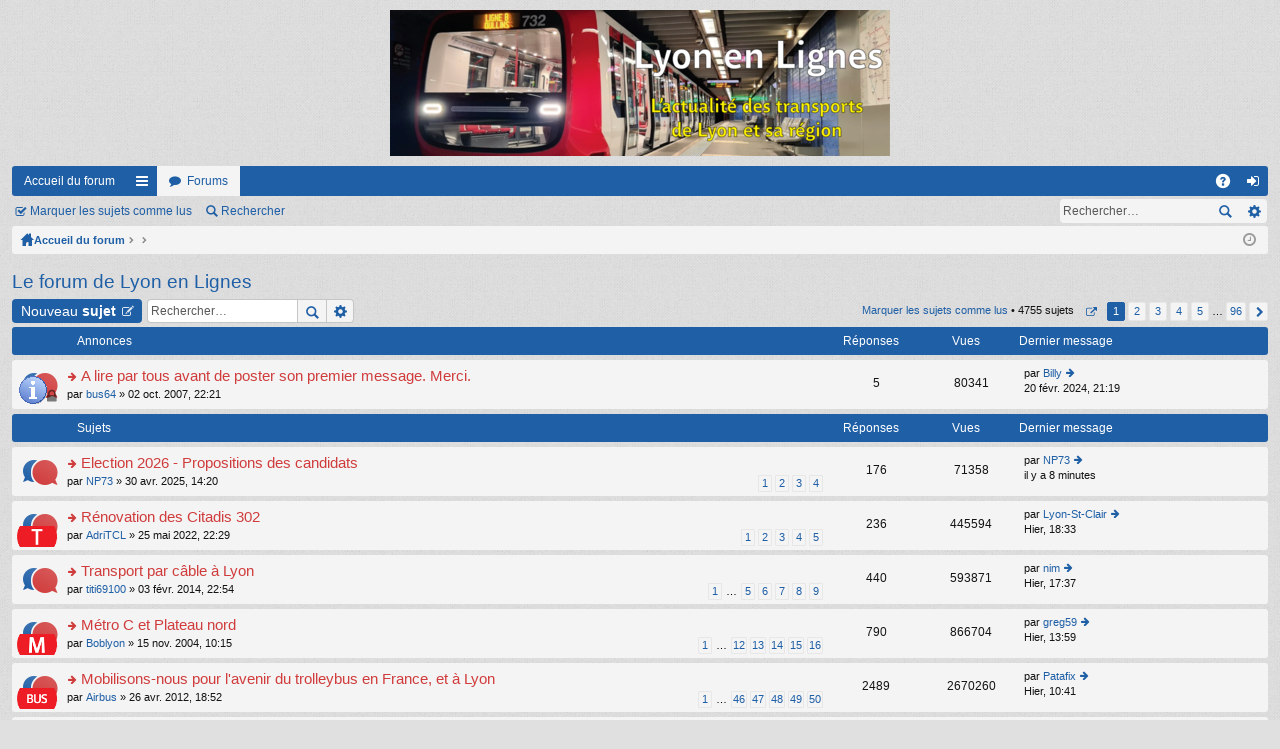

--- FILE ---
content_type: text/html; charset=UTF-8
request_url: https://lyon-en-lignes.org/forum/viewforum.php?f=1&sid=ef0726fee079b79552c0fcc030c4d7ae
body_size: 13917
content:
<!DOCTYPE html>
<html dir="ltr" lang="fr">
<head>
<meta charset="utf-8" />
<meta name="viewport" content="width=device-width" />

<title>Le forum de Lyon en Lignes - Le Forum de Lyon en Lignes</title>




	<link rel="alternate" type="application/atom+xml" title="Flux - Le Forum de Lyon en Lignes" href="/forum/app.php/feed?sid=2a54e313fbaf4b08d0a45f6cd4d50a07" />			<link rel="alternate" type="application/atom+xml" title="Flux - Nouveaux sujets" href="/forum/app.php/feed?sid=2a54e313fbaf4b08d0a45f6cd4d50a07?mode=topics" />	<link rel="alternate" type="application/atom+xml" title="Flux - Sujets actifs" href="/forum/app.php/feed?sid=2a54e313fbaf4b08d0a45f6cd4d50a07?mode=topics_active" />	<link rel="alternate" type="application/atom+xml" title="Flux - Forum - Le forum de Lyon en Lignes" href="/forum/app.php/feed?sid=2a54e313fbaf4b08d0a45f6cd4d50a07?f=1" />	
	<link rel="canonical" href="https://lyon-en-lignes.org/forum/viewforum.php?f=1" />

<link href="./styles/simplicity_blue/theme/print.css?assets_version=35" rel="stylesheet" type="text/css" media="print" title="printonly" />

	<link href="./styles/simplicity_blue/theme/fonts/font-awesome-4.3.0/css/font-awesome.min.css" rel="stylesheet" type="text/css" />
<link href="./styles/simplicity_blue/theme/fonts/glyphicons-pro-1.9/css/glyphicons.css" rel="stylesheet" type="text/css" />

<link href="./styles/simplicity_blue/theme/stylesheet.css?assets_version=35" rel="stylesheet" type="text/css" media="screen, projection" />



<!--[if lte IE 9]>
	<link href="./styles/simplicity_blue/theme/tweaks.css?assets_version=35" rel="stylesheet" type="text/css" media="screen, projection" />
<![endif]-->


<link href="./ext/vse/lightbox/styles/all/template/lightbox/css/lightbox.min.css?assets_version=35" rel="stylesheet" media="screen">


	<style>
		@media (min-width: 900px) {
						.content img.postimage,
			.attachbox img.postimage {
				max-height: 576px !important;
				max-width: 1024px !important;
			}
		}
	</style>

</head>
<body id="phpbb" class="nojs notouch section-viewforum ltr " data-online-text="En\u0020ligne">


	<a id="top" class="anchor" accesskey="t"></a>
	<div id="page-header" class="page-width">
		<div class="headerbar">
			<div class="inner">

			<div id="site-description">
				<a id="logo" class="logo" href="https://www.lyon-en-lignes.org/forum" title="Accueil du forum"><img src="./styles/simplicity_blue/theme/images/logo.png" data-src-hd="./styles/simplicity_blue/theme/images/logo_hd.png" /></a>
				<p class="sitename">Le Forum de Lyon en Lignes</p>
				<p>L'actualité des transports de Lyon et de sa région</p>
				<p class="skiplink"><a href="#start_here">Accéder au contenu</a></p>
			</div>

												
			</div>
		</div>


		<div class="navbar tabbed not-static" role="navigation">
	<div class="inner page-width">
		<div class="nav-tabs" data-current-page="viewforum">
			<ul class="leftside">
													<li class="tab home" data-responsive-class="small-icon icon-home">
						<a class="nav-link" href="https://www.lyon-en-lignes.org/forum" data-navbar-reference="home">Accueil du forum</a>
					</li>
								<li id="quick-links" class="tab responsive-menu dropdown-container">
					<a href="#" class="nav-link dropdown-trigger">Raccourcis</a>
					<div class="dropdown hidden">
						<div class="pointer"><div class="pointer-inner"></div></div>
						<ul class="dropdown-contents" role="menu">
							
															<li class="separator"></li>
																								 
									<li class="small-icon icon-search-unread"><a href="./search.php?search_id=unreadposts&amp;sid=2a54e313fbaf4b08d0a45f6cd4d50a07" role="menuitem">Messages non lus</a></li>
																<li class="small-icon icon-search-unanswered"><a href="./search.php?search_id=unanswered&amp;sid=2a54e313fbaf4b08d0a45f6cd4d50a07" role="menuitem">Sujets sans réponse</a></li>
								<li class="small-icon icon-search-active"><a href="./search.php?search_id=active_topics&amp;sid=2a54e313fbaf4b08d0a45f6cd4d50a07" role="menuitem">Sujets actifs</a></li>
								<li class="separator"></li>
								<li class="small-icon icon-search"><a href="./search.php?sid=2a54e313fbaf4b08d0a45f6cd4d50a07" role="menuitem">Rechercher</a></li>
							
							<li class="separator"></li>

													</ul>
					</div>
				</li>
				<li class="tab forums selected" data-responsive-class="small-icon icon-forums">
					<a class="nav-link" href="./index.php?sid=2a54e313fbaf4b08d0a45f6cd4d50a07">Forums</a>
				</li>
											</ul>
			<ul class="rightside">
								<li class="tab faq" data-select-match="faq" data-responsive-class="small-icon icon-faq">
					<a class="nav-link" href="/forum/app.php/help/faq?sid=2a54e313fbaf4b08d0a45f6cd4d50a07" rel="help" title="Foire aux questions" role="menuitem">FAQ</a>
				</li>
																									<li class="tab login"  data-skip-responsive="true" data-select-match="login"><a class="nav-link" href="./ucp.php?mode=login&amp;redirect=viewforum.php%3Ff%3D1&amp;sid=2a54e313fbaf4b08d0a45f6cd4d50a07" title="Connexion" accesskey="x" role="menuitem">Connexion</a></li>
																	</ul>
		</div>
	</div>
</div>

<div class="navbar secondary with-search">
	<ul role="menubar">
																		<li class="small-icon icon-mark"><a href="./viewforum.php?hash=8d4c180d&amp;f=1&amp;mark=topics&amp;mark_time=1769699806&amp;sid=2a54e313fbaf4b08d0a45f6cd4d50a07" accesskey="m" data-ajax="mark_topics_read">Marquer les sujets comme lus</a></li>
	
													
							<li class="small-icon icon-search responsive-hide"><a href="./search.php?sid=2a54e313fbaf4b08d0a45f6cd4d50a07">Rechercher</a></li>
									
					<li class="search-box not-responsive">			<div id="search-box" class="search-box search-header">
				<form action="./search.php?sid=2a54e313fbaf4b08d0a45f6cd4d50a07" method="get" id="search">
				<fieldset>
					<input name="keywords" id="keywords" type="search" maxlength="128" title="Rechercher par mots-clés" class="inputbox search tiny" size="20" value="" placeholder="Rechercher…" />
					<button class="button icon-button search-icon" type="submit" title="Rechercher">Rechercher</button>
					<a href="./search.php?sid=2a54e313fbaf4b08d0a45f6cd4d50a07" class="button icon-button search-adv-icon" title="Recherche avancée">Recherche avancée</a>
					<input type="hidden" name="sid" value="2a54e313fbaf4b08d0a45f6cd4d50a07" />

				</fieldset>
				</form>
			</div>
			</li>
			</ul>
</div>

	</div>

<div id="wrap" class="page-width">

	
	<a id="start_here" class="anchor"></a>
	<div id="page-body">
		<div class="navbar nav-breadcrumbs">
	<ul id="nav-breadcrumbs" class="linklist navlinks" role="menubar">
						<li class="small-icon icon-home breadcrumbs">
			<span class="crumb" style="display: none;"><a href="https://www.lyon-en-lignes.org/forum" itemtype="http://data-vocabulary.org/Breadcrumb" itemscope="" data-navbar-reference="home">Accueil du forum</a></span>						<span class="crumb"><a href="./index.php?sid=2a54e313fbaf4b08d0a45f6cd4d50a07" accesskey="h" itemtype="http://data-vocabulary.org/Breadcrumb" itemscope="" data-navbar-reference="index">Accueil du forum</a></span>
											<span class="crumb"><a href="" itemtype="http://data-vocabulary.org/Breadcrumb" itemscope="" data-forum-id="11"></a></span>
															<span class="crumb"><a href="" itemtype="http://data-vocabulary.org/Breadcrumb" itemscope="" data-forum-id="1"></a></span>
												</li>
		
					<li class="rightside responsive-search" style="display: none;"><a href="./search.php?sid=2a54e313fbaf4b08d0a45f6cd4d50a07" title="Accéder aux paramètres avancés de la recherche" role="menuitem">Rechercher</a></li>
				<li class="rightside dropdown-container icon-only">
			<a href="#" class="dropdown-trigger time" title="Nous sommes le 29 janv. 2026, 16:16"><i class="fa fa-clock-o"></i></a>
			<div class="dropdown hidden">
				<div class="pointer"><div class="pointer-inner"></div></div>
				<ul class="dropdown-contents">
					<li>Nous sommes le 29 janv. 2026, 16:16</li>
					<li>Fuseau horaire sur <span title="Europe/Paris">UTC+01:00</span></li>
				</ul>
			</div>
		</li>
	</ul>
</div>

		
		
<h2 class="forum-title"><a href="./viewforum.php?f=1&amp;sid=2a54e313fbaf4b08d0a45f6cd4d50a07">Le forum de Lyon en Lignes</a></h2>

<div>
	<!-- NOTE: remove the style="display: none" when you want to have the forum description on the forum body -->
	<div style="display: none !important;">Pour participer aux discussions du forum, il faut tout d'abord créer un compte en vous enregistrant<br /></div>	</div>



	<div class="action-bar top">

			<div class="buttons">
			
			<a href="./posting.php?mode=post&amp;f=1&amp;sid=2a54e313fbaf4b08d0a45f6cd4d50a07" class="button icon-button post-icon" title="Publier un nouveau sujet">
				Nouveau sujet			</a>

					</div>
	
			<div class="search-box">
			<form method="get" id="forum-search" action="./search.php?sid=2a54e313fbaf4b08d0a45f6cd4d50a07">
			<fieldset>
				<input class="inputbox search tiny" type="search" name="keywords" id="search_keywords" size="20" placeholder="Rechercher…" />
				<button class="button icon-button search-icon" type="submit" title="Rechercher">Rechercher</button>
				<a href="./search.php?sid=2a54e313fbaf4b08d0a45f6cd4d50a07" class="button icon-button search-adv-icon" title="Recherche avancée">Recherche avancée</a>
				<input type="hidden" name="fid[0]" value="1" />
<input type="hidden" name="sid" value="2a54e313fbaf4b08d0a45f6cd4d50a07" />

			</fieldset>
			</form>
		</div>
	
	<div class="pagination">
		<a href="./viewforum.php?hash=8d4c180d&amp;f=1&amp;mark=topics&amp;mark_time=1769699806&amp;sid=2a54e313fbaf4b08d0a45f6cd4d50a07" class="mark" accesskey="m" data-ajax="mark_topics_read">Marquer les sujets comme lus</a> &bull; 		4755 sujets
					<ul>
	<li class="dropdown-container dropdown-button-control dropdown-page-jump page-jump">
		<a href="#" class="dropdown-trigger" title="Cliquez ici afin d’atteindre une page…" role="button">Page <strong>1</strong> sur <strong>96</strong></a>
		<div class="dropdown hidden">
			<div class="pointer"><div class="pointer-inner"></div></div>
			<ul class="dropdown-contents">
				<li>Aller sur la page :</li>
				<li class="page-jump-form">
					<input type="number" name="page-number" min="1" max="999999" title="Saisissez le numéro de la page que vous souhaitez atteindre" class="inputbox tiny" data-per-page="50" data-base-url=".&#x2F;viewforum.php&#x3F;f&#x3D;1&amp;amp&#x3B;sid&#x3D;2a54e313fbaf4b08d0a45f6cd4d50a07" data-start-name="start" />
					<input class="button2" value="Aller" type="button" />
				</li>
			</ul>
		</div>
	</li>
		<li class="active"><span>1</span></li>
			<li><a href="./viewforum.php?f=1&amp;sid=2a54e313fbaf4b08d0a45f6cd4d50a07&amp;start=50" role="button">2</a></li>
			<li><a href="./viewforum.php?f=1&amp;sid=2a54e313fbaf4b08d0a45f6cd4d50a07&amp;start=100" role="button">3</a></li>
			<li><a href="./viewforum.php?f=1&amp;sid=2a54e313fbaf4b08d0a45f6cd4d50a07&amp;start=150" role="button">4</a></li>
			<li><a href="./viewforum.php?f=1&amp;sid=2a54e313fbaf4b08d0a45f6cd4d50a07&amp;start=200" role="button">5</a></li>
			<li class="ellipsis" role="separator"><span>…</span></li>
			<li><a href="./viewforum.php?f=1&amp;sid=2a54e313fbaf4b08d0a45f6cd4d50a07&amp;start=4750" role="button">96</a></li>
			<li class="next"><a href="./viewforum.php?f=1&amp;sid=2a54e313fbaf4b08d0a45f6cd4d50a07&amp;start=50" rel="next" role="button">Suivant</a></li>
	</ul>
			</div>

	</div>



	
			<div class="forumbg announcement">
		<div class="inner">
		<ul class="topiclist">
			<li class="header">
				<dl class="icon">
					<dt><div class="list-inner">Annonces</div></dt>
					<dd class="posts">Réponses</dd>
					<dd class="views">Vues</dd>
					<dd class="lastpost"><span>Dernier message</span></dd>
				</dl>
			</li>
		</ul>
		<ul class="topiclist topics">
	
		<li class="row bg1 announce">
			<dl class="icon announce_unread_locked">
				<dt style="background-image: url(./images/icons/smile/info.gif); background-repeat: no-repeat;" title="Messages non lus">
					<a href="./viewtopic.php?t=5998&amp;view=unread&amp;sid=2a54e313fbaf4b08d0a45f6cd4d50a07#unread" class="icon-link"></a>					<div class="list-inner">
												<a href="./viewtopic.php?t=5998&amp;view=unread&amp;sid=2a54e313fbaf4b08d0a45f6cd4d50a07#unread"><span class="imageset icon_topic_newest" title="Consulter le message non lu le plus récent">Consulter le message non lu le plus récent</span></a> <a href="./viewtopic.php?t=5998&amp;sid=2a54e313fbaf4b08d0a45f6cd4d50a07" class="topictitle">A lire par tous avant de poster son premier message. Merci.</a>
																		<br />

						
												<div class="responsive-show" style="display: none;">
							Dernier message par <a href="./memberlist.php?mode=viewprofile&amp;u=490&amp;sid=2a54e313fbaf4b08d0a45f6cd4d50a07" class="username">Billy</a> &laquo; <a href="./viewtopic.php?p=227043&amp;sid=2a54e313fbaf4b08d0a45f6cd4d50a07#p227043" title="Aller au dernier message">20 févr. 2024, 21:19</a>
													</div>
						<span class="responsive-show left-box" style="display: none;">Réponses : <strong>5</strong></span>						
						
						<div class="responsive-hide">
																					par <a href="./memberlist.php?mode=viewprofile&amp;u=17&amp;sid=2a54e313fbaf4b08d0a45f6cd4d50a07" class="username">bus64</a> &raquo; 02 oct. 2007, 22:21
													</div>

											</div>
				</dt>
				<dd class="posts">5 <dfn>Réponses</dfn></dd>
				<dd class="views">80341 <dfn>Vues</dfn></dd>
				<dd class="lastpost"><span><dfn>Dernier message </dfn>par <a href="./memberlist.php?mode=viewprofile&amp;u=490&amp;sid=2a54e313fbaf4b08d0a45f6cd4d50a07" class="username">Billy</a>
					<a href="./viewtopic.php?p=227043&amp;sid=2a54e313fbaf4b08d0a45f6cd4d50a07#p227043" title="Aller au dernier message"><span class="imageset icon_topic_latest" title="Consulter le dernier message">Consulter le dernier message</span></a> <br />20 févr. 2024, 21:19</span>
				</dd>
			</dl>
		</li>

	

			</ul>
		</div>
	</div>
	
			<div class="forumbg">
		<div class="inner">
		<ul class="topiclist">
			<li class="header">
				<dl class="icon">
					<dt><div class="list-inner">Sujets</div></dt>
					<dd class="posts">Réponses</dd>
					<dd class="views">Vues</dd>
					<dd class="lastpost"><span>Dernier message</span></dd>
				</dl>
			</li>
		</ul>
		<ul class="topiclist topics">
	
		<li class="row bg2">
			<dl class="icon topic_unread">
				<dt title="Messages non lus">
					<a href="./viewtopic.php?t=13472&amp;view=unread&amp;sid=2a54e313fbaf4b08d0a45f6cd4d50a07#unread" class="icon-link"></a>					<div class="list-inner">
												<a href="./viewtopic.php?t=13472&amp;view=unread&amp;sid=2a54e313fbaf4b08d0a45f6cd4d50a07#unread"><span class="imageset icon_topic_newest" title="Consulter le message non lu le plus récent">Consulter le message non lu le plus récent</span></a> <a href="./viewtopic.php?t=13472&amp;sid=2a54e313fbaf4b08d0a45f6cd4d50a07" class="topictitle">Election 2026 - Propositions des candidats</a>
																		<br />

						
												<div class="responsive-show" style="display: none;">
							Dernier message par <a href="./memberlist.php?mode=viewprofile&amp;u=811&amp;sid=2a54e313fbaf4b08d0a45f6cd4d50a07" class="username">NP73</a> &laquo; <a href="./viewtopic.php?p=231499&amp;sid=2a54e313fbaf4b08d0a45f6cd4d50a07#p231499" title="Aller au dernier message">il y a 8 minutes</a>
													</div>
						<span class="responsive-show left-box" style="display: none;">Réponses : <strong>176</strong></span>						
												<div class="pagination">
							<ul>
															<li><a href="./viewtopic.php?t=13472&amp;sid=2a54e313fbaf4b08d0a45f6cd4d50a07">1</a></li>
																							<li><a href="./viewtopic.php?t=13472&amp;sid=2a54e313fbaf4b08d0a45f6cd4d50a07&amp;start=50">2</a></li>
																							<li><a href="./viewtopic.php?t=13472&amp;sid=2a54e313fbaf4b08d0a45f6cd4d50a07&amp;start=100">3</a></li>
																							<li><a href="./viewtopic.php?t=13472&amp;sid=2a54e313fbaf4b08d0a45f6cd4d50a07&amp;start=150">4</a></li>
																																													</ul>
						</div>
						
						<div class="responsive-hide">
																					par <a href="./memberlist.php?mode=viewprofile&amp;u=811&amp;sid=2a54e313fbaf4b08d0a45f6cd4d50a07" class="username">NP73</a> &raquo; 30 avr. 2025, 14:20
													</div>

											</div>
				</dt>
				<dd class="posts">176 <dfn>Réponses</dfn></dd>
				<dd class="views">71358 <dfn>Vues</dfn></dd>
				<dd class="lastpost"><span><dfn>Dernier message </dfn>par <a href="./memberlist.php?mode=viewprofile&amp;u=811&amp;sid=2a54e313fbaf4b08d0a45f6cd4d50a07" class="username">NP73</a>
					<a href="./viewtopic.php?p=231499&amp;sid=2a54e313fbaf4b08d0a45f6cd4d50a07#p231499" title="Aller au dernier message"><span class="imageset icon_topic_latest" title="Consulter le dernier message">Consulter le dernier message</span></a> <br />il y a 8 minutes</span>
				</dd>
			</dl>
		</li>

	

	
	
		<li class="row bg1">
			<dl class="icon topic_unread">
				<dt style="background-image: url(./images/icons/misc/thinking.gif); background-repeat: no-repeat;" title="Messages non lus">
					<a href="./viewtopic.php?t=13352&amp;view=unread&amp;sid=2a54e313fbaf4b08d0a45f6cd4d50a07#unread" class="icon-link"></a>					<div class="list-inner">
												<a href="./viewtopic.php?t=13352&amp;view=unread&amp;sid=2a54e313fbaf4b08d0a45f6cd4d50a07#unread"><span class="imageset icon_topic_newest" title="Consulter le message non lu le plus récent">Consulter le message non lu le plus récent</span></a> <a href="./viewtopic.php?t=13352&amp;sid=2a54e313fbaf4b08d0a45f6cd4d50a07" class="topictitle">Rénovation des Citadis 302</a>
																		<br />

						
												<div class="responsive-show" style="display: none;">
							Dernier message par <a href="./memberlist.php?mode=viewprofile&amp;u=938&amp;sid=2a54e313fbaf4b08d0a45f6cd4d50a07" class="username">Lyon-St-Clair</a> &laquo; <a href="./viewtopic.php?p=231497&amp;sid=2a54e313fbaf4b08d0a45f6cd4d50a07#p231497" title="Aller au dernier message">Hier, 18:33</a>
													</div>
						<span class="responsive-show left-box" style="display: none;">Réponses : <strong>236</strong></span>						
												<div class="pagination">
							<ul>
															<li><a href="./viewtopic.php?t=13352&amp;sid=2a54e313fbaf4b08d0a45f6cd4d50a07">1</a></li>
																							<li><a href="./viewtopic.php?t=13352&amp;sid=2a54e313fbaf4b08d0a45f6cd4d50a07&amp;start=50">2</a></li>
																							<li><a href="./viewtopic.php?t=13352&amp;sid=2a54e313fbaf4b08d0a45f6cd4d50a07&amp;start=100">3</a></li>
																							<li><a href="./viewtopic.php?t=13352&amp;sid=2a54e313fbaf4b08d0a45f6cd4d50a07&amp;start=150">4</a></li>
																							<li><a href="./viewtopic.php?t=13352&amp;sid=2a54e313fbaf4b08d0a45f6cd4d50a07&amp;start=200">5</a></li>
																																													</ul>
						</div>
						
						<div class="responsive-hide">
																					par <a href="./memberlist.php?mode=viewprofile&amp;u=2005&amp;sid=2a54e313fbaf4b08d0a45f6cd4d50a07" class="username">AdriTCL</a> &raquo; 25 mai 2022, 22:29
													</div>

											</div>
				</dt>
				<dd class="posts">236 <dfn>Réponses</dfn></dd>
				<dd class="views">445594 <dfn>Vues</dfn></dd>
				<dd class="lastpost"><span><dfn>Dernier message </dfn>par <a href="./memberlist.php?mode=viewprofile&amp;u=938&amp;sid=2a54e313fbaf4b08d0a45f6cd4d50a07" class="username">Lyon-St-Clair</a>
					<a href="./viewtopic.php?p=231497&amp;sid=2a54e313fbaf4b08d0a45f6cd4d50a07#p231497" title="Aller au dernier message"><span class="imageset icon_topic_latest" title="Consulter le dernier message">Consulter le dernier message</span></a> <br />Hier, 18:33</span>
				</dd>
			</dl>
		</li>

	

	
	
		<li class="row bg2">
			<dl class="icon topic_unread">
				<dt title="Messages non lus">
					<a href="./viewtopic.php?t=12546&amp;view=unread&amp;sid=2a54e313fbaf4b08d0a45f6cd4d50a07#unread" class="icon-link"></a>					<div class="list-inner">
												<a href="./viewtopic.php?t=12546&amp;view=unread&amp;sid=2a54e313fbaf4b08d0a45f6cd4d50a07#unread"><span class="imageset icon_topic_newest" title="Consulter le message non lu le plus récent">Consulter le message non lu le plus récent</span></a> <a href="./viewtopic.php?t=12546&amp;sid=2a54e313fbaf4b08d0a45f6cd4d50a07" class="topictitle">Transport par câble à Lyon</a>
																		<br />

						
												<div class="responsive-show" style="display: none;">
							Dernier message par <a href="./memberlist.php?mode=viewprofile&amp;u=3422&amp;sid=2a54e313fbaf4b08d0a45f6cd4d50a07" class="username">nim</a> &laquo; <a href="./viewtopic.php?p=231496&amp;sid=2a54e313fbaf4b08d0a45f6cd4d50a07#p231496" title="Aller au dernier message">Hier, 17:37</a>
													</div>
						<span class="responsive-show left-box" style="display: none;">Réponses : <strong>440</strong></span>						
												<div class="pagination">
							<ul>
															<li><a href="./viewtopic.php?t=12546&amp;sid=2a54e313fbaf4b08d0a45f6cd4d50a07">1</a></li>
																							<li class="ellipsis"><span>…</span></li>
																							<li><a href="./viewtopic.php?t=12546&amp;sid=2a54e313fbaf4b08d0a45f6cd4d50a07&amp;start=200">5</a></li>
																							<li><a href="./viewtopic.php?t=12546&amp;sid=2a54e313fbaf4b08d0a45f6cd4d50a07&amp;start=250">6</a></li>
																							<li><a href="./viewtopic.php?t=12546&amp;sid=2a54e313fbaf4b08d0a45f6cd4d50a07&amp;start=300">7</a></li>
																							<li><a href="./viewtopic.php?t=12546&amp;sid=2a54e313fbaf4b08d0a45f6cd4d50a07&amp;start=350">8</a></li>
																							<li><a href="./viewtopic.php?t=12546&amp;sid=2a54e313fbaf4b08d0a45f6cd4d50a07&amp;start=400">9</a></li>
																																													</ul>
						</div>
						
						<div class="responsive-hide">
																					par <a href="./memberlist.php?mode=viewprofile&amp;u=2466&amp;sid=2a54e313fbaf4b08d0a45f6cd4d50a07" class="username">titi69100</a> &raquo; 03 févr. 2014, 22:54
													</div>

											</div>
				</dt>
				<dd class="posts">440 <dfn>Réponses</dfn></dd>
				<dd class="views">593871 <dfn>Vues</dfn></dd>
				<dd class="lastpost"><span><dfn>Dernier message </dfn>par <a href="./memberlist.php?mode=viewprofile&amp;u=3422&amp;sid=2a54e313fbaf4b08d0a45f6cd4d50a07" class="username">nim</a>
					<a href="./viewtopic.php?p=231496&amp;sid=2a54e313fbaf4b08d0a45f6cd4d50a07#p231496" title="Aller au dernier message"><span class="imageset icon_topic_latest" title="Consulter le dernier message">Consulter le dernier message</span></a> <br />Hier, 17:37</span>
				</dd>
			</dl>
		</li>

	

	
	
		<li class="row bg1">
			<dl class="icon topic_unread">
				<dt style="background-image: url(./images/icons/misc/radioactive.gif); background-repeat: no-repeat;" title="Messages non lus">
					<a href="./viewtopic.php?t=5216&amp;view=unread&amp;sid=2a54e313fbaf4b08d0a45f6cd4d50a07#unread" class="icon-link"></a>					<div class="list-inner">
												<a href="./viewtopic.php?t=5216&amp;view=unread&amp;sid=2a54e313fbaf4b08d0a45f6cd4d50a07#unread"><span class="imageset icon_topic_newest" title="Consulter le message non lu le plus récent">Consulter le message non lu le plus récent</span></a> <a href="./viewtopic.php?t=5216&amp;sid=2a54e313fbaf4b08d0a45f6cd4d50a07" class="topictitle">Métro C et Plateau nord</a>
																		<br />

						
												<div class="responsive-show" style="display: none;">
							Dernier message par <a href="./memberlist.php?mode=viewprofile&amp;u=3316&amp;sid=2a54e313fbaf4b08d0a45f6cd4d50a07" class="username">greg59</a> &laquo; <a href="./viewtopic.php?p=231492&amp;sid=2a54e313fbaf4b08d0a45f6cd4d50a07#p231492" title="Aller au dernier message">Hier, 13:59</a>
													</div>
						<span class="responsive-show left-box" style="display: none;">Réponses : <strong>790</strong></span>						
												<div class="pagination">
							<ul>
															<li><a href="./viewtopic.php?t=5216&amp;sid=2a54e313fbaf4b08d0a45f6cd4d50a07">1</a></li>
																							<li class="ellipsis"><span>…</span></li>
																							<li><a href="./viewtopic.php?t=5216&amp;sid=2a54e313fbaf4b08d0a45f6cd4d50a07&amp;start=550">12</a></li>
																							<li><a href="./viewtopic.php?t=5216&amp;sid=2a54e313fbaf4b08d0a45f6cd4d50a07&amp;start=600">13</a></li>
																							<li><a href="./viewtopic.php?t=5216&amp;sid=2a54e313fbaf4b08d0a45f6cd4d50a07&amp;start=650">14</a></li>
																							<li><a href="./viewtopic.php?t=5216&amp;sid=2a54e313fbaf4b08d0a45f6cd4d50a07&amp;start=700">15</a></li>
																							<li><a href="./viewtopic.php?t=5216&amp;sid=2a54e313fbaf4b08d0a45f6cd4d50a07&amp;start=750">16</a></li>
																																													</ul>
						</div>
						
						<div class="responsive-hide">
																					par <a href="./memberlist.php?mode=viewprofile&amp;u=19&amp;sid=2a54e313fbaf4b08d0a45f6cd4d50a07" class="username">Boblyon</a> &raquo; 15 nov. 2004, 10:15
													</div>

											</div>
				</dt>
				<dd class="posts">790 <dfn>Réponses</dfn></dd>
				<dd class="views">866704 <dfn>Vues</dfn></dd>
				<dd class="lastpost"><span><dfn>Dernier message </dfn>par <a href="./memberlist.php?mode=viewprofile&amp;u=3316&amp;sid=2a54e313fbaf4b08d0a45f6cd4d50a07" class="username">greg59</a>
					<a href="./viewtopic.php?p=231492&amp;sid=2a54e313fbaf4b08d0a45f6cd4d50a07#p231492" title="Aller au dernier message"><span class="imageset icon_topic_latest" title="Consulter le dernier message">Consulter le dernier message</span></a> <br />Hier, 13:59</span>
				</dd>
			</dl>
		</li>

	

	
	
		<li class="row bg2">
			<dl class="icon topic_unread">
				<dt style="background-image: url(./images/icons/misc/heart.gif); background-repeat: no-repeat;" title="Messages non lus">
					<a href="./viewtopic.php?t=12126&amp;view=unread&amp;sid=2a54e313fbaf4b08d0a45f6cd4d50a07#unread" class="icon-link"></a>					<div class="list-inner">
												<a href="./viewtopic.php?t=12126&amp;view=unread&amp;sid=2a54e313fbaf4b08d0a45f6cd4d50a07#unread"><span class="imageset icon_topic_newest" title="Consulter le message non lu le plus récent">Consulter le message non lu le plus récent</span></a> <a href="./viewtopic.php?t=12126&amp;sid=2a54e313fbaf4b08d0a45f6cd4d50a07" class="topictitle">Mobilisons-nous pour l'avenir du trolleybus en France, et à Lyon</a>
																		<br />

						
												<div class="responsive-show" style="display: none;">
							Dernier message par <a href="./memberlist.php?mode=viewprofile&amp;u=325&amp;sid=2a54e313fbaf4b08d0a45f6cd4d50a07" class="username">Patafix</a> &laquo; <a href="./viewtopic.php?p=231489&amp;sid=2a54e313fbaf4b08d0a45f6cd4d50a07#p231489" title="Aller au dernier message">Hier, 10:41</a>
													</div>
						<span class="responsive-show left-box" style="display: none;">Réponses : <strong>2489</strong></span>						
												<div class="pagination">
							<ul>
															<li><a href="./viewtopic.php?t=12126&amp;sid=2a54e313fbaf4b08d0a45f6cd4d50a07">1</a></li>
																							<li class="ellipsis"><span>…</span></li>
																							<li><a href="./viewtopic.php?t=12126&amp;sid=2a54e313fbaf4b08d0a45f6cd4d50a07&amp;start=2250">46</a></li>
																							<li><a href="./viewtopic.php?t=12126&amp;sid=2a54e313fbaf4b08d0a45f6cd4d50a07&amp;start=2300">47</a></li>
																							<li><a href="./viewtopic.php?t=12126&amp;sid=2a54e313fbaf4b08d0a45f6cd4d50a07&amp;start=2350">48</a></li>
																							<li><a href="./viewtopic.php?t=12126&amp;sid=2a54e313fbaf4b08d0a45f6cd4d50a07&amp;start=2400">49</a></li>
																							<li><a href="./viewtopic.php?t=12126&amp;sid=2a54e313fbaf4b08d0a45f6cd4d50a07&amp;start=2450">50</a></li>
																																													</ul>
						</div>
						
						<div class="responsive-hide">
																					par <a href="./memberlist.php?mode=viewprofile&amp;u=1978&amp;sid=2a54e313fbaf4b08d0a45f6cd4d50a07" class="username">Airbus</a> &raquo; 26 avr. 2012, 18:52
													</div>

											</div>
				</dt>
				<dd class="posts">2489 <dfn>Réponses</dfn></dd>
				<dd class="views">2670260 <dfn>Vues</dfn></dd>
				<dd class="lastpost"><span><dfn>Dernier message </dfn>par <a href="./memberlist.php?mode=viewprofile&amp;u=325&amp;sid=2a54e313fbaf4b08d0a45f6cd4d50a07" class="username">Patafix</a>
					<a href="./viewtopic.php?p=231489&amp;sid=2a54e313fbaf4b08d0a45f6cd4d50a07#p231489" title="Aller au dernier message"><span class="imageset icon_topic_latest" title="Consulter le dernier message">Consulter le dernier message</span></a> <br />Hier, 10:41</span>
				</dd>
			</dl>
		</li>

	

	
	
		<li class="row bg1">
			<dl class="icon topic_unread">
				<dt style="background-image: url(./images/icons/misc/radioactive.gif); background-repeat: no-repeat;" title="Messages non lus">
					<a href="./viewtopic.php?t=12951&amp;view=unread&amp;sid=2a54e313fbaf4b08d0a45f6cd4d50a07#unread" class="icon-link"></a>					<div class="list-inner">
												<a href="./viewtopic.php?t=12951&amp;view=unread&amp;sid=2a54e313fbaf4b08d0a45f6cd4d50a07#unread"><span class="imageset icon_topic_newest" title="Consulter le message non lu le plus récent">Consulter le message non lu le plus récent</span></a> <a href="./viewtopic.php?t=12951&amp;sid=2a54e313fbaf4b08d0a45f6cd4d50a07" class="topictitle">Perspectives Métro</a>
																		<br />

						
												<div class="responsive-show" style="display: none;">
							Dernier message par <a href="./memberlist.php?mode=viewprofile&amp;u=168&amp;sid=2a54e313fbaf4b08d0a45f6cd4d50a07" class="username">TubeSurf</a> &laquo; <a href="./viewtopic.php?p=231482&amp;sid=2a54e313fbaf4b08d0a45f6cd4d50a07#p231482" title="Aller au dernier message">26 janv. 2026, 11:38</a>
													</div>
						<span class="responsive-show left-box" style="display: none;">Réponses : <strong>1056</strong></span>						
												<div class="pagination">
							<ul>
															<li><a href="./viewtopic.php?t=12951&amp;sid=2a54e313fbaf4b08d0a45f6cd4d50a07">1</a></li>
																							<li class="ellipsis"><span>…</span></li>
																							<li><a href="./viewtopic.php?t=12951&amp;sid=2a54e313fbaf4b08d0a45f6cd4d50a07&amp;start=850">18</a></li>
																							<li><a href="./viewtopic.php?t=12951&amp;sid=2a54e313fbaf4b08d0a45f6cd4d50a07&amp;start=900">19</a></li>
																							<li><a href="./viewtopic.php?t=12951&amp;sid=2a54e313fbaf4b08d0a45f6cd4d50a07&amp;start=950">20</a></li>
																							<li><a href="./viewtopic.php?t=12951&amp;sid=2a54e313fbaf4b08d0a45f6cd4d50a07&amp;start=1000">21</a></li>
																							<li><a href="./viewtopic.php?t=12951&amp;sid=2a54e313fbaf4b08d0a45f6cd4d50a07&amp;start=1050">22</a></li>
																																													</ul>
						</div>
						
						<div class="responsive-hide">
																					par <a href="./memberlist.php?mode=viewprofile&amp;u=1978&amp;sid=2a54e313fbaf4b08d0a45f6cd4d50a07" class="username">Airbus</a> &raquo; 25 oct. 2016, 11:01
													</div>

											</div>
				</dt>
				<dd class="posts">1056 <dfn>Réponses</dfn></dd>
				<dd class="views">1824704 <dfn>Vues</dfn></dd>
				<dd class="lastpost"><span><dfn>Dernier message </dfn>par <a href="./memberlist.php?mode=viewprofile&amp;u=168&amp;sid=2a54e313fbaf4b08d0a45f6cd4d50a07" class="username">TubeSurf</a>
					<a href="./viewtopic.php?p=231482&amp;sid=2a54e313fbaf4b08d0a45f6cd4d50a07#p231482" title="Aller au dernier message"><span class="imageset icon_topic_latest" title="Consulter le dernier message">Consulter le dernier message</span></a> <br />26 janv. 2026, 11:38</span>
				</dd>
			</dl>
		</li>

	

	
	
		<li class="row bg2">
			<dl class="icon topic_unread">
				<dt style="background-image: url(./images/icons/misc/thinking.gif); background-repeat: no-repeat;" title="Messages non lus">
					<a href="./viewtopic.php?t=13456&amp;view=unread&amp;sid=2a54e313fbaf4b08d0a45f6cd4d50a07#unread" class="icon-link"></a>					<div class="list-inner">
												<a href="./viewtopic.php?t=13456&amp;view=unread&amp;sid=2a54e313fbaf4b08d0a45f6cd4d50a07#unread"><span class="imageset icon_topic_newest" title="Consulter le message non lu le plus récent">Consulter le message non lu le plus récent</span></a> <a href="./viewtopic.php?t=13456&amp;sid=2a54e313fbaf4b08d0a45f6cd4d50a07" class="topictitle">Tramway T8 : Vaulx-en-Velin la Soie - Gare de Vénissieux</a>
																		<br />

						
												<div class="responsive-show" style="display: none;">
							Dernier message par <a href="./memberlist.php?mode=viewprofile&amp;u=348&amp;sid=2a54e313fbaf4b08d0a45f6cd4d50a07" class="username">xouxo</a> &laquo; <a href="./viewtopic.php?p=231478&amp;sid=2a54e313fbaf4b08d0a45f6cd4d50a07#p231478" title="Aller au dernier message">26 janv. 2026, 09:44</a>
													</div>
						<span class="responsive-show left-box" style="display: none;">Réponses : <strong>68</strong></span>						
												<div class="pagination">
							<ul>
															<li><a href="./viewtopic.php?t=13456&amp;sid=2a54e313fbaf4b08d0a45f6cd4d50a07">1</a></li>
																							<li><a href="./viewtopic.php?t=13456&amp;sid=2a54e313fbaf4b08d0a45f6cd4d50a07&amp;start=50">2</a></li>
																																													</ul>
						</div>
						
						<div class="responsive-hide">
																					par <a href="./memberlist.php?mode=viewprofile&amp;u=3316&amp;sid=2a54e313fbaf4b08d0a45f6cd4d50a07" class="username">greg59</a> &raquo; 11 oct. 2024, 19:37
													</div>

											</div>
				</dt>
				<dd class="posts">68 <dfn>Réponses</dfn></dd>
				<dd class="views">65386 <dfn>Vues</dfn></dd>
				<dd class="lastpost"><span><dfn>Dernier message </dfn>par <a href="./memberlist.php?mode=viewprofile&amp;u=348&amp;sid=2a54e313fbaf4b08d0a45f6cd4d50a07" class="username">xouxo</a>
					<a href="./viewtopic.php?p=231478&amp;sid=2a54e313fbaf4b08d0a45f6cd4d50a07#p231478" title="Aller au dernier message"><span class="imageset icon_topic_latest" title="Consulter le dernier message">Consulter le dernier message</span></a> <br />26 janv. 2026, 09:44</span>
				</dd>
			</dl>
		</li>

	

	
	
		<li class="row bg1">
			<dl class="icon topic_unread">
				<dt style="background-image: url(./images/icons/misc/thinking.gif); background-repeat: no-repeat;" title="Messages non lus">
					<a href="./viewtopic.php?t=13039&amp;view=unread&amp;sid=2a54e313fbaf4b08d0a45f6cd4d50a07#unread" class="icon-link"></a>					<div class="list-inner">
												<a href="./viewtopic.php?t=13039&amp;view=unread&amp;sid=2a54e313fbaf4b08d0a45f6cd4d50a07#unread"><span class="imageset icon_topic_newest" title="Consulter le message non lu le plus récent">Consulter le message non lu le plus récent</span></a> <a href="./viewtopic.php?t=13039&amp;sid=2a54e313fbaf4b08d0a45f6cd4d50a07" class="topictitle">Tramway T6 : Debourg - Hôpitaux Est - La Doua Gaston Berger</a>
																		<br />

						
												<div class="responsive-show" style="display: none;">
							Dernier message par <a href="./memberlist.php?mode=viewprofile&amp;u=3316&amp;sid=2a54e313fbaf4b08d0a45f6cd4d50a07" class="username">greg59</a> &laquo; <a href="./viewtopic.php?p=231475&amp;sid=2a54e313fbaf4b08d0a45f6cd4d50a07#p231475" title="Aller au dernier message">25 janv. 2026, 16:18</a>
													</div>
						<span class="responsive-show left-box" style="display: none;">Réponses : <strong>977</strong></span>						
												<div class="pagination">
							<ul>
															<li><a href="./viewtopic.php?t=13039&amp;sid=2a54e313fbaf4b08d0a45f6cd4d50a07">1</a></li>
																							<li class="ellipsis"><span>…</span></li>
																							<li><a href="./viewtopic.php?t=13039&amp;sid=2a54e313fbaf4b08d0a45f6cd4d50a07&amp;start=750">16</a></li>
																							<li><a href="./viewtopic.php?t=13039&amp;sid=2a54e313fbaf4b08d0a45f6cd4d50a07&amp;start=800">17</a></li>
																							<li><a href="./viewtopic.php?t=13039&amp;sid=2a54e313fbaf4b08d0a45f6cd4d50a07&amp;start=850">18</a></li>
																							<li><a href="./viewtopic.php?t=13039&amp;sid=2a54e313fbaf4b08d0a45f6cd4d50a07&amp;start=900">19</a></li>
																							<li><a href="./viewtopic.php?t=13039&amp;sid=2a54e313fbaf4b08d0a45f6cd4d50a07&amp;start=950">20</a></li>
																																													</ul>
						</div>
						
						<div class="responsive-hide">
																					par <a href="./memberlist.php?mode=viewprofile&amp;u=490&amp;sid=2a54e313fbaf4b08d0a45f6cd4d50a07" class="username">Billy</a> &raquo; 15 avr. 2017, 19:26
													</div>

											</div>
				</dt>
				<dd class="posts">977 <dfn>Réponses</dfn></dd>
				<dd class="views">1585832 <dfn>Vues</dfn></dd>
				<dd class="lastpost"><span><dfn>Dernier message </dfn>par <a href="./memberlist.php?mode=viewprofile&amp;u=3316&amp;sid=2a54e313fbaf4b08d0a45f6cd4d50a07" class="username">greg59</a>
					<a href="./viewtopic.php?p=231475&amp;sid=2a54e313fbaf4b08d0a45f6cd4d50a07#p231475" title="Aller au dernier message"><span class="imageset icon_topic_latest" title="Consulter le dernier message">Consulter le dernier message</span></a> <br />25 janv. 2026, 16:18</span>
				</dd>
			</dl>
		</li>

	

	
	
		<li class="row bg2">
			<dl class="icon topic_unread">
				<dt style="background-image: url(./images/icons/misc/heart.gif); background-repeat: no-repeat;" title="Messages non lus">
					<a href="./viewtopic.php?t=13482&amp;view=unread&amp;sid=2a54e313fbaf4b08d0a45f6cd4d50a07#unread" class="icon-link"></a>					<div class="list-inner">
												<a href="./viewtopic.php?t=13482&amp;view=unread&amp;sid=2a54e313fbaf4b08d0a45f6cd4d50a07#unread"><span class="imageset icon_topic_newest" title="Consulter le message non lu le plus récent">Consulter le message non lu le plus récent</span></a> <a href="./viewtopic.php?t=13482&amp;sid=2a54e313fbaf4b08d0a45f6cd4d50a07" class="topictitle">Ligne 5</a>
																		<br />

						
												<div class="responsive-show" style="display: none;">
							Dernier message par <a href="./memberlist.php?mode=viewprofile&amp;u=353&amp;sid=2a54e313fbaf4b08d0a45f6cd4d50a07" class="username">Anthony761</a> &laquo; <a href="./viewtopic.php?p=231474&amp;sid=2a54e313fbaf4b08d0a45f6cd4d50a07#p231474" title="Aller au dernier message">25 janv. 2026, 03:45</a>
													</div>
						<span class="responsive-show left-box" style="display: none;">Réponses : <strong>2</strong></span>						
						
						<div class="responsive-hide">
																					par <a href="./memberlist.php?mode=viewprofile&amp;u=59&amp;sid=2a54e313fbaf4b08d0a45f6cd4d50a07" class="username">corail69</a> &raquo; 23 janv. 2026, 11:02
													</div>

											</div>
				</dt>
				<dd class="posts">2 <dfn>Réponses</dfn></dd>
				<dd class="views">1092 <dfn>Vues</dfn></dd>
				<dd class="lastpost"><span><dfn>Dernier message </dfn>par <a href="./memberlist.php?mode=viewprofile&amp;u=353&amp;sid=2a54e313fbaf4b08d0a45f6cd4d50a07" class="username">Anthony761</a>
					<a href="./viewtopic.php?p=231474&amp;sid=2a54e313fbaf4b08d0a45f6cd4d50a07#p231474" title="Aller au dernier message"><span class="imageset icon_topic_latest" title="Consulter le dernier message">Consulter le dernier message</span></a> <br />25 janv. 2026, 03:45</span>
				</dd>
			</dl>
		</li>

	

	
	
		<li class="row bg1">
			<dl class="icon topic_unread">
				<dt style="background-image: url(./images/icons/misc/thinking.gif); background-repeat: no-repeat;" title="Messages non lus">
					<a href="./viewtopic.php?t=7012&amp;view=unread&amp;sid=2a54e313fbaf4b08d0a45f6cd4d50a07#unread" class="icon-link"></a>					<div class="list-inner">
												<a href="./viewtopic.php?t=7012&amp;view=unread&amp;sid=2a54e313fbaf4b08d0a45f6cd4d50a07#unread"><span class="imageset icon_topic_newest" title="Consulter le message non lu le plus récent">Consulter le message non lu le plus récent</span></a> <a href="./viewtopic.php?t=7012&amp;sid=2a54e313fbaf4b08d0a45f6cd4d50a07" class="topictitle">Perspectives tram</a>
																		<br />

						
												<div class="responsive-show" style="display: none;">
							Dernier message par <a href="./memberlist.php?mode=viewprofile&amp;u=43&amp;sid=2a54e313fbaf4b08d0a45f6cd4d50a07" class="username">nanar</a> &laquo; <a href="./viewtopic.php?p=231459&amp;sid=2a54e313fbaf4b08d0a45f6cd4d50a07#p231459" title="Aller au dernier message">23 janv. 2026, 18:32</a>
													</div>
						<span class="responsive-show left-box" style="display: none;">Réponses : <strong>1664</strong></span>						
												<div class="pagination">
							<ul>
															<li><a href="./viewtopic.php?t=7012&amp;sid=2a54e313fbaf4b08d0a45f6cd4d50a07">1</a></li>
																							<li class="ellipsis"><span>…</span></li>
																							<li><a href="./viewtopic.php?t=7012&amp;sid=2a54e313fbaf4b08d0a45f6cd4d50a07&amp;start=1450">30</a></li>
																							<li><a href="./viewtopic.php?t=7012&amp;sid=2a54e313fbaf4b08d0a45f6cd4d50a07&amp;start=1500">31</a></li>
																							<li><a href="./viewtopic.php?t=7012&amp;sid=2a54e313fbaf4b08d0a45f6cd4d50a07&amp;start=1550">32</a></li>
																							<li><a href="./viewtopic.php?t=7012&amp;sid=2a54e313fbaf4b08d0a45f6cd4d50a07&amp;start=1600">33</a></li>
																							<li><a href="./viewtopic.php?t=7012&amp;sid=2a54e313fbaf4b08d0a45f6cd4d50a07&amp;start=1650">34</a></li>
																																													</ul>
						</div>
						
						<div class="responsive-hide">
																					par <a href="./memberlist.php?mode=viewprofile&amp;u=56&amp;sid=2a54e313fbaf4b08d0a45f6cd4d50a07" class="username">Rémi</a> &raquo; 16 févr. 2008, 11:38
													</div>

											</div>
				</dt>
				<dd class="posts">1664 <dfn>Réponses</dfn></dd>
				<dd class="views">4450564 <dfn>Vues</dfn></dd>
				<dd class="lastpost"><span><dfn>Dernier message </dfn>par <a href="./memberlist.php?mode=viewprofile&amp;u=43&amp;sid=2a54e313fbaf4b08d0a45f6cd4d50a07" class="username">nanar</a>
					<a href="./viewtopic.php?p=231459&amp;sid=2a54e313fbaf4b08d0a45f6cd4d50a07#p231459" title="Aller au dernier message"><span class="imageset icon_topic_latest" title="Consulter le dernier message">Consulter le dernier message</span></a> <br />23 janv. 2026, 18:32</span>
				</dd>
			</dl>
		</li>

	

	
	
		<li class="row bg2">
			<dl class="icon topic_unread">
				<dt style="background-image: url(./images/icons/misc/heart.gif); background-repeat: no-repeat;" title="Messages non lus">
					<a href="./viewtopic.php?t=13324&amp;view=unread&amp;sid=2a54e313fbaf4b08d0a45f6cd4d50a07#unread" class="icon-link"></a>					<div class="list-inner">
												<a href="./viewtopic.php?t=13324&amp;view=unread&amp;sid=2a54e313fbaf4b08d0a45f6cd4d50a07#unread"><span class="imageset icon_topic_newest" title="Consulter le message non lu le plus récent">Consulter le message non lu le plus récent</span></a> <a href="./viewtopic.php?t=13324&amp;sid=2a54e313fbaf4b08d0a45f6cd4d50a07" class="topictitle">TB12 : Gare Part-Dieu - Kimmerling-Genêts (ex BHNS)</a>
																		<br />

						
												<div class="responsive-show" style="display: none;">
							Dernier message par <a href="./memberlist.php?mode=viewprofile&amp;u=3316&amp;sid=2a54e313fbaf4b08d0a45f6cd4d50a07" class="username">greg59</a> &laquo; <a href="./viewtopic.php?p=231455&amp;sid=2a54e313fbaf4b08d0a45f6cd4d50a07#p231455" title="Aller au dernier message">23 janv. 2026, 15:25</a>
													</div>
						<span class="responsive-show left-box" style="display: none;">Réponses : <strong>245</strong></span>						
												<div class="pagination">
							<ul>
															<li><a href="./viewtopic.php?t=13324&amp;sid=2a54e313fbaf4b08d0a45f6cd4d50a07">1</a></li>
																							<li><a href="./viewtopic.php?t=13324&amp;sid=2a54e313fbaf4b08d0a45f6cd4d50a07&amp;start=50">2</a></li>
																							<li><a href="./viewtopic.php?t=13324&amp;sid=2a54e313fbaf4b08d0a45f6cd4d50a07&amp;start=100">3</a></li>
																							<li><a href="./viewtopic.php?t=13324&amp;sid=2a54e313fbaf4b08d0a45f6cd4d50a07&amp;start=150">4</a></li>
																							<li><a href="./viewtopic.php?t=13324&amp;sid=2a54e313fbaf4b08d0a45f6cd4d50a07&amp;start=200">5</a></li>
																																													</ul>
						</div>
						
						<div class="responsive-hide">
																					par <a href="./memberlist.php?mode=viewprofile&amp;u=3316&amp;sid=2a54e313fbaf4b08d0a45f6cd4d50a07" class="username">greg59</a> &raquo; 16 sept. 2021, 10:54
													</div>

											</div>
				</dt>
				<dd class="posts">245 <dfn>Réponses</dfn></dd>
				<dd class="views">385321 <dfn>Vues</dfn></dd>
				<dd class="lastpost"><span><dfn>Dernier message </dfn>par <a href="./memberlist.php?mode=viewprofile&amp;u=3316&amp;sid=2a54e313fbaf4b08d0a45f6cd4d50a07" class="username">greg59</a>
					<a href="./viewtopic.php?p=231455&amp;sid=2a54e313fbaf4b08d0a45f6cd4d50a07#p231455" title="Aller au dernier message"><span class="imageset icon_topic_latest" title="Consulter le dernier message">Consulter le dernier message</span></a> <br />23 janv. 2026, 15:25</span>
				</dd>
			</dl>
		</li>

	

	
	
		<li class="row bg1">
			<dl class="icon topic_unread">
				<dt style="background-image: url(./images/icons/misc/thinking.gif); background-repeat: no-repeat;" title="Messages non lus">
					<a href="./viewtopic.php?t=13222&amp;view=unread&amp;sid=2a54e313fbaf4b08d0a45f6cd4d50a07#unread" class="icon-link"></a>					<div class="list-inner">
												<a href="./viewtopic.php?t=13222&amp;view=unread&amp;sid=2a54e313fbaf4b08d0a45f6cd4d50a07#unread"><span class="imageset icon_topic_newest" title="Consulter le message non lu le plus récent">Consulter le message non lu le plus récent</span></a> <a href="./viewtopic.php?t=13222&amp;sid=2a54e313fbaf4b08d0a45f6cd4d50a07" class="topictitle">Trams 43 m sur T1 et T2</a>
																		<br />

						
												<div class="responsive-show" style="display: none;">
							Dernier message par <a href="./memberlist.php?mode=viewprofile&amp;u=1978&amp;sid=2a54e313fbaf4b08d0a45f6cd4d50a07" class="username">Airbus</a> &laquo; <a href="./viewtopic.php?p=231449&amp;sid=2a54e313fbaf4b08d0a45f6cd4d50a07#p231449" title="Aller au dernier message">22 janv. 2026, 10:39</a>
													</div>
						<span class="responsive-show left-box" style="display: none;">Réponses : <strong>179</strong></span>						
												<div class="pagination">
							<ul>
															<li><a href="./viewtopic.php?t=13222&amp;sid=2a54e313fbaf4b08d0a45f6cd4d50a07">1</a></li>
																							<li><a href="./viewtopic.php?t=13222&amp;sid=2a54e313fbaf4b08d0a45f6cd4d50a07&amp;start=50">2</a></li>
																							<li><a href="./viewtopic.php?t=13222&amp;sid=2a54e313fbaf4b08d0a45f6cd4d50a07&amp;start=100">3</a></li>
																							<li><a href="./viewtopic.php?t=13222&amp;sid=2a54e313fbaf4b08d0a45f6cd4d50a07&amp;start=150">4</a></li>
																																													</ul>
						</div>
						
						<div class="responsive-hide">
																					par <a href="./memberlist.php?mode=viewprofile&amp;u=394&amp;sid=2a54e313fbaf4b08d0a45f6cd4d50a07" class="username">Alain</a> &raquo; 23 août 2019, 16:21
													</div>

											</div>
				</dt>
				<dd class="posts">179 <dfn>Réponses</dfn></dd>
				<dd class="views">217312 <dfn>Vues</dfn></dd>
				<dd class="lastpost"><span><dfn>Dernier message </dfn>par <a href="./memberlist.php?mode=viewprofile&amp;u=1978&amp;sid=2a54e313fbaf4b08d0a45f6cd4d50a07" class="username">Airbus</a>
					<a href="./viewtopic.php?p=231449&amp;sid=2a54e313fbaf4b08d0a45f6cd4d50a07#p231449" title="Aller au dernier message"><span class="imageset icon_topic_latest" title="Consulter le dernier message">Consulter le dernier message</span></a> <br />22 janv. 2026, 10:39</span>
				</dd>
			</dl>
		</li>

	

	
	
		<li class="row bg2">
			<dl class="icon topic_unread">
				<dt style="background-image: url(./images/icons/smile/alert.gif); background-repeat: no-repeat;" title="Messages non lus">
					<a href="./viewtopic.php?t=12253&amp;view=unread&amp;sid=2a54e313fbaf4b08d0a45f6cd4d50a07#unread" class="icon-link"></a>					<div class="list-inner">
												<a href="./viewtopic.php?t=12253&amp;view=unread&amp;sid=2a54e313fbaf4b08d0a45f6cd4d50a07#unread"><span class="imageset icon_topic_newest" title="Consulter le message non lu le plus récent">Consulter le message non lu le plus récent</span></a> <a href="./viewtopic.php?t=12253&amp;sid=2a54e313fbaf4b08d0a45f6cd4d50a07" class="topictitle">LEL : le topic technique</a>
																		<br />

						
												<div class="responsive-show" style="display: none;">
							Dernier message par <a href="./memberlist.php?mode=viewprofile&amp;u=43&amp;sid=2a54e313fbaf4b08d0a45f6cd4d50a07" class="username">nanar</a> &laquo; <a href="./viewtopic.php?p=231405&amp;sid=2a54e313fbaf4b08d0a45f6cd4d50a07#p231405" title="Aller au dernier message">20 janv. 2026, 10:54</a>
													</div>
						<span class="responsive-show left-box" style="display: none;">Réponses : <strong>352</strong></span>						
												<div class="pagination">
							<ul>
															<li><a href="./viewtopic.php?t=12253&amp;sid=2a54e313fbaf4b08d0a45f6cd4d50a07">1</a></li>
																							<li class="ellipsis"><span>…</span></li>
																							<li><a href="./viewtopic.php?t=12253&amp;sid=2a54e313fbaf4b08d0a45f6cd4d50a07&amp;start=150">4</a></li>
																							<li><a href="./viewtopic.php?t=12253&amp;sid=2a54e313fbaf4b08d0a45f6cd4d50a07&amp;start=200">5</a></li>
																							<li><a href="./viewtopic.php?t=12253&amp;sid=2a54e313fbaf4b08d0a45f6cd4d50a07&amp;start=250">6</a></li>
																							<li><a href="./viewtopic.php?t=12253&amp;sid=2a54e313fbaf4b08d0a45f6cd4d50a07&amp;start=300">7</a></li>
																							<li><a href="./viewtopic.php?t=12253&amp;sid=2a54e313fbaf4b08d0a45f6cd4d50a07&amp;start=350">8</a></li>
																																													</ul>
						</div>
						
						<div class="responsive-hide">
																					par <a href="./memberlist.php?mode=viewprofile&amp;u=190&amp;sid=2a54e313fbaf4b08d0a45f6cd4d50a07" class="username">ElBricou</a> &raquo; 16 oct. 2012, 22:51
													</div>

											</div>
				</dt>
				<dd class="posts">352 <dfn>Réponses</dfn></dd>
				<dd class="views">761415 <dfn>Vues</dfn></dd>
				<dd class="lastpost"><span><dfn>Dernier message </dfn>par <a href="./memberlist.php?mode=viewprofile&amp;u=43&amp;sid=2a54e313fbaf4b08d0a45f6cd4d50a07" class="username">nanar</a>
					<a href="./viewtopic.php?p=231405&amp;sid=2a54e313fbaf4b08d0a45f6cd4d50a07#p231405" title="Aller au dernier message"><span class="imageset icon_topic_latest" title="Consulter le dernier message">Consulter le dernier message</span></a> <br />20 janv. 2026, 10:54</span>
				</dd>
			</dl>
		</li>

	

	
	
		<li class="row bg1">
			<dl class="icon topic_unread">
				<dt title="Messages non lus">
					<a href="./viewtopic.php?t=12542&amp;view=unread&amp;sid=2a54e313fbaf4b08d0a45f6cd4d50a07#unread" class="icon-link"></a>					<div class="list-inner">
												<a href="./viewtopic.php?t=12542&amp;view=unread&amp;sid=2a54e313fbaf4b08d0a45f6cd4d50a07#unread"><span class="imageset icon_topic_newest" title="Consulter le message non lu le plus récent">Consulter le message non lu le plus récent</span></a> <a href="./viewtopic.php?t=12542&amp;sid=2a54e313fbaf4b08d0a45f6cd4d50a07" class="topictitle">Gratuité du réseau</a>
																		<br />

						
												<div class="responsive-show" style="display: none;">
							Dernier message par <a href="./memberlist.php?mode=viewprofile&amp;u=20&amp;sid=2a54e313fbaf4b08d0a45f6cd4d50a07" class="username">amaury</a> &laquo; <a href="./viewtopic.php?p=231404&amp;sid=2a54e313fbaf4b08d0a45f6cd4d50a07#p231404" title="Aller au dernier message">19 janv. 2026, 19:19</a>
													</div>
						<span class="responsive-show left-box" style="display: none;">Réponses : <strong>177</strong></span>						
												<div class="pagination">
							<ul>
															<li><a href="./viewtopic.php?t=12542&amp;sid=2a54e313fbaf4b08d0a45f6cd4d50a07">1</a></li>
																							<li><a href="./viewtopic.php?t=12542&amp;sid=2a54e313fbaf4b08d0a45f6cd4d50a07&amp;start=50">2</a></li>
																							<li><a href="./viewtopic.php?t=12542&amp;sid=2a54e313fbaf4b08d0a45f6cd4d50a07&amp;start=100">3</a></li>
																							<li><a href="./viewtopic.php?t=12542&amp;sid=2a54e313fbaf4b08d0a45f6cd4d50a07&amp;start=150">4</a></li>
																																													</ul>
						</div>
						
						<div class="responsive-hide">
																					par <a href="./memberlist.php?mode=viewprofile&amp;u=2466&amp;sid=2a54e313fbaf4b08d0a45f6cd4d50a07" class="username">titi69100</a> &raquo; 27 janv. 2014, 16:33
													</div>

											</div>
				</dt>
				<dd class="posts">177 <dfn>Réponses</dfn></dd>
				<dd class="views">265240 <dfn>Vues</dfn></dd>
				<dd class="lastpost"><span><dfn>Dernier message </dfn>par <a href="./memberlist.php?mode=viewprofile&amp;u=20&amp;sid=2a54e313fbaf4b08d0a45f6cd4d50a07" class="username">amaury</a>
					<a href="./viewtopic.php?p=231404&amp;sid=2a54e313fbaf4b08d0a45f6cd4d50a07#p231404" title="Aller au dernier message"><span class="imageset icon_topic_latest" title="Consulter le dernier message">Consulter le dernier message</span></a> <br />19 janv. 2026, 19:19</span>
				</dd>
			</dl>
		</li>

	

	
	
		<li class="row bg2">
			<dl class="icon topic_unread">
				<dt style="background-image: url(./images/icons/misc/star.gif); background-repeat: no-repeat;" title="Messages non lus">
					<a href="./viewtopic.php?t=1507&amp;view=unread&amp;sid=2a54e313fbaf4b08d0a45f6cd4d50a07#unread" class="icon-link"></a>					<div class="list-inner">
												<a href="./viewtopic.php?t=1507&amp;view=unread&amp;sid=2a54e313fbaf4b08d0a45f6cd4d50a07#unread"><span class="imageset icon_topic_newest" title="Consulter le message non lu le plus récent">Consulter le message non lu le plus récent</span></a> <a href="./viewtopic.php?t=1507&amp;sid=2a54e313fbaf4b08d0a45f6cd4d50a07" class="topictitle">Lyon-Trévoux</a>
																		<br />

						
												<div class="responsive-show" style="display: none;">
							Dernier message par <a href="./memberlist.php?mode=viewprofile&amp;u=3316&amp;sid=2a54e313fbaf4b08d0a45f6cd4d50a07" class="username">greg59</a> &laquo; <a href="./viewtopic.php?p=231378&amp;sid=2a54e313fbaf4b08d0a45f6cd4d50a07#p231378" title="Aller au dernier message">17 janv. 2026, 17:05</a>
													</div>
						<span class="responsive-show left-box" style="display: none;">Réponses : <strong>447</strong></span>						
												<div class="pagination">
							<ul>
															<li><a href="./viewtopic.php?t=1507&amp;sid=2a54e313fbaf4b08d0a45f6cd4d50a07">1</a></li>
																							<li class="ellipsis"><span>…</span></li>
																							<li><a href="./viewtopic.php?t=1507&amp;sid=2a54e313fbaf4b08d0a45f6cd4d50a07&amp;start=200">5</a></li>
																							<li><a href="./viewtopic.php?t=1507&amp;sid=2a54e313fbaf4b08d0a45f6cd4d50a07&amp;start=250">6</a></li>
																							<li><a href="./viewtopic.php?t=1507&amp;sid=2a54e313fbaf4b08d0a45f6cd4d50a07&amp;start=300">7</a></li>
																							<li><a href="./viewtopic.php?t=1507&amp;sid=2a54e313fbaf4b08d0a45f6cd4d50a07&amp;start=350">8</a></li>
																							<li><a href="./viewtopic.php?t=1507&amp;sid=2a54e313fbaf4b08d0a45f6cd4d50a07&amp;start=400">9</a></li>
																																													</ul>
						</div>
						
						<div class="responsive-hide">
																					par <span class="username">filotrans</span> &raquo; 02 mars 2006, 12:37
													</div>

											</div>
				</dt>
				<dd class="posts">447 <dfn>Réponses</dfn></dd>
				<dd class="views">773759 <dfn>Vues</dfn></dd>
				<dd class="lastpost"><span><dfn>Dernier message </dfn>par <a href="./memberlist.php?mode=viewprofile&amp;u=3316&amp;sid=2a54e313fbaf4b08d0a45f6cd4d50a07" class="username">greg59</a>
					<a href="./viewtopic.php?p=231378&amp;sid=2a54e313fbaf4b08d0a45f6cd4d50a07#p231378" title="Aller au dernier message"><span class="imageset icon_topic_latest" title="Consulter le dernier message">Consulter le dernier message</span></a> <br />17 janv. 2026, 17:05</span>
				</dd>
			</dl>
		</li>

	

	
	
		<li class="row bg1">
			<dl class="icon topic_unread">
				<dt style="background-image: url(./images/icons/misc/thinking.gif); background-repeat: no-repeat;" title="Messages non lus">
					<a href="./viewtopic.php?t=13319&amp;view=unread&amp;sid=2a54e313fbaf4b08d0a45f6cd4d50a07#unread" class="icon-link"></a>					<div class="list-inner">
												<a href="./viewtopic.php?t=13319&amp;view=unread&amp;sid=2a54e313fbaf4b08d0a45f6cd4d50a07#unread"><span class="imageset icon_topic_newest" title="Consulter le message non lu le plus récent">Consulter le message non lu le plus récent</span></a> <a href="./viewtopic.php?t=13319&amp;sid=2a54e313fbaf4b08d0a45f6cd4d50a07" class="topictitle">Tramway T10 : Gerland - Venissieux</a>
																		<br />

						
												<div class="responsive-show" style="display: none;">
							Dernier message par <a href="./memberlist.php?mode=viewprofile&amp;u=43&amp;sid=2a54e313fbaf4b08d0a45f6cd4d50a07" class="username">nanar</a> &laquo; <a href="./viewtopic.php?p=231376&amp;sid=2a54e313fbaf4b08d0a45f6cd4d50a07#p231376" title="Aller au dernier message">17 janv. 2026, 10:59</a>
													</div>
						<span class="responsive-show left-box" style="display: none;">Réponses : <strong>180</strong></span>						
												<div class="pagination">
							<ul>
															<li><a href="./viewtopic.php?t=13319&amp;sid=2a54e313fbaf4b08d0a45f6cd4d50a07">1</a></li>
																							<li><a href="./viewtopic.php?t=13319&amp;sid=2a54e313fbaf4b08d0a45f6cd4d50a07&amp;start=50">2</a></li>
																							<li><a href="./viewtopic.php?t=13319&amp;sid=2a54e313fbaf4b08d0a45f6cd4d50a07&amp;start=100">3</a></li>
																							<li><a href="./viewtopic.php?t=13319&amp;sid=2a54e313fbaf4b08d0a45f6cd4d50a07&amp;start=150">4</a></li>
																																													</ul>
						</div>
						
						<div class="responsive-hide">
																					par <a href="./memberlist.php?mode=viewprofile&amp;u=3316&amp;sid=2a54e313fbaf4b08d0a45f6cd4d50a07" class="username">greg59</a> &raquo; 17 août 2021, 21:02
													</div>

											</div>
				</dt>
				<dd class="posts">180 <dfn>Réponses</dfn></dd>
				<dd class="views">407356 <dfn>Vues</dfn></dd>
				<dd class="lastpost"><span><dfn>Dernier message </dfn>par <a href="./memberlist.php?mode=viewprofile&amp;u=43&amp;sid=2a54e313fbaf4b08d0a45f6cd4d50a07" class="username">nanar</a>
					<a href="./viewtopic.php?p=231376&amp;sid=2a54e313fbaf4b08d0a45f6cd4d50a07#p231376" title="Aller au dernier message"><span class="imageset icon_topic_latest" title="Consulter le dernier message">Consulter le dernier message</span></a> <br />17 janv. 2026, 10:59</span>
				</dd>
			</dl>
		</li>

	

	
	
		<li class="row bg2">
			<dl class="icon topic_unread">
				<dt style="background-image: url(./images/icons/misc/thinking.gif); background-repeat: no-repeat;" title="Messages non lus">
					<a href="./viewtopic.php?t=13463&amp;view=unread&amp;sid=2a54e313fbaf4b08d0a45f6cd4d50a07#unread" class="icon-link"></a>					<div class="list-inner">
												<a href="./viewtopic.php?t=13463&amp;view=unread&amp;sid=2a54e313fbaf4b08d0a45f6cd4d50a07#unread"><span class="imageset icon_topic_newest" title="Consulter le message non lu le plus récent">Consulter le message non lu le plus récent</span></a> <a href="./viewtopic.php?t=13463&amp;sid=2a54e313fbaf4b08d0a45f6cd4d50a07" class="topictitle">Projet Tramway : Écully – Part-Dieu</a>
																		<br />

						
												<div class="responsive-show" style="display: none;">
							Dernier message par <a href="./memberlist.php?mode=viewprofile&amp;u=43&amp;sid=2a54e313fbaf4b08d0a45f6cd4d50a07" class="username">nanar</a> &laquo; <a href="./viewtopic.php?p=231363&amp;sid=2a54e313fbaf4b08d0a45f6cd4d50a07#p231363" title="Aller au dernier message">14 janv. 2026, 13:05</a>
													</div>
						<span class="responsive-show left-box" style="display: none;">Réponses : <strong>80</strong></span>						
												<div class="pagination">
							<ul>
															<li><a href="./viewtopic.php?t=13463&amp;sid=2a54e313fbaf4b08d0a45f6cd4d50a07">1</a></li>
																							<li><a href="./viewtopic.php?t=13463&amp;sid=2a54e313fbaf4b08d0a45f6cd4d50a07&amp;start=50">2</a></li>
																																													</ul>
						</div>
						
						<div class="responsive-hide">
																					par <a href="./memberlist.php?mode=viewprofile&amp;u=501&amp;sid=2a54e313fbaf4b08d0a45f6cd4d50a07" class="username">pluton</a> &raquo; 04 déc. 2024, 10:18
													</div>

											</div>
				</dt>
				<dd class="posts">80 <dfn>Réponses</dfn></dd>
				<dd class="views">96586 <dfn>Vues</dfn></dd>
				<dd class="lastpost"><span><dfn>Dernier message </dfn>par <a href="./memberlist.php?mode=viewprofile&amp;u=43&amp;sid=2a54e313fbaf4b08d0a45f6cd4d50a07" class="username">nanar</a>
					<a href="./viewtopic.php?p=231363&amp;sid=2a54e313fbaf4b08d0a45f6cd4d50a07#p231363" title="Aller au dernier message"><span class="imageset icon_topic_latest" title="Consulter le dernier message">Consulter le dernier message</span></a> <br />14 janv. 2026, 13:05</span>
				</dd>
			</dl>
		</li>

	

	
	
		<li class="row bg1">
			<dl class="icon topic_unread">
				<dt style="background-image: url(./images/icons/misc/thinking.gif); background-repeat: no-repeat;" title="Messages non lus">
					<a href="./viewtopic.php?t=13410&amp;view=unread&amp;sid=2a54e313fbaf4b08d0a45f6cd4d50a07#unread" class="icon-link"></a>					<div class="list-inner">
												<a href="./viewtopic.php?t=13410&amp;view=unread&amp;sid=2a54e313fbaf4b08d0a45f6cd4d50a07#unread"><span class="imageset icon_topic_newest" title="Consulter le message non lu le plus récent">Consulter le message non lu le plus récent</span></a> <a href="./viewtopic.php?t=13410&amp;sid=2a54e313fbaf4b08d0a45f6cd4d50a07" class="topictitle">Tramway Express de l'Ouest Lyonnais (TEOL)</a>
																		<br />

						
												<div class="responsive-show" style="display: none;">
							Dernier message par <a href="./memberlist.php?mode=viewprofile&amp;u=43&amp;sid=2a54e313fbaf4b08d0a45f6cd4d50a07" class="username">nanar</a> &laquo; <a href="./viewtopic.php?p=231359&amp;sid=2a54e313fbaf4b08d0a45f6cd4d50a07#p231359" title="Aller au dernier message">14 janv. 2026, 11:59</a>
													</div>
						<span class="responsive-show left-box" style="display: none;">Réponses : <strong>1002</strong></span>						
												<div class="pagination">
							<ul>
															<li><a href="./viewtopic.php?t=13410&amp;sid=2a54e313fbaf4b08d0a45f6cd4d50a07">1</a></li>
																							<li class="ellipsis"><span>…</span></li>
																							<li><a href="./viewtopic.php?t=13410&amp;sid=2a54e313fbaf4b08d0a45f6cd4d50a07&amp;start=800">17</a></li>
																							<li><a href="./viewtopic.php?t=13410&amp;sid=2a54e313fbaf4b08d0a45f6cd4d50a07&amp;start=850">18</a></li>
																							<li><a href="./viewtopic.php?t=13410&amp;sid=2a54e313fbaf4b08d0a45f6cd4d50a07&amp;start=900">19</a></li>
																							<li><a href="./viewtopic.php?t=13410&amp;sid=2a54e313fbaf4b08d0a45f6cd4d50a07&amp;start=950">20</a></li>
																							<li><a href="./viewtopic.php?t=13410&amp;sid=2a54e313fbaf4b08d0a45f6cd4d50a07&amp;start=1000">21</a></li>
																																													</ul>
						</div>
						
						<div class="responsive-hide">
																					par <a href="./memberlist.php?mode=viewprofile&amp;u=3316&amp;sid=2a54e313fbaf4b08d0a45f6cd4d50a07" class="username">greg59</a> &raquo; 16 mai 2022, 14:19
													</div>

											</div>
				</dt>
				<dd class="posts">1002 <dfn>Réponses</dfn></dd>
				<dd class="views">900622 <dfn>Vues</dfn></dd>
				<dd class="lastpost"><span><dfn>Dernier message </dfn>par <a href="./memberlist.php?mode=viewprofile&amp;u=43&amp;sid=2a54e313fbaf4b08d0a45f6cd4d50a07" class="username">nanar</a>
					<a href="./viewtopic.php?p=231359&amp;sid=2a54e313fbaf4b08d0a45f6cd4d50a07#p231359" title="Aller au dernier message"><span class="imageset icon_topic_latest" title="Consulter le dernier message">Consulter le dernier message</span></a> <br />14 janv. 2026, 11:59</span>
				</dd>
			</dl>
		</li>

	

	
	
		<li class="row bg2">
			<dl class="icon topic_unread">
				<dt style="background-image: url(./images/icons/misc/radioactive.gif); background-repeat: no-repeat;" title="Messages non lus">
					<a href="./viewtopic.php?t=13187&amp;view=unread&amp;sid=2a54e313fbaf4b08d0a45f6cd4d50a07#unread" class="icon-link"></a>					<div class="list-inner">
												<a href="./viewtopic.php?t=13187&amp;view=unread&amp;sid=2a54e313fbaf4b08d0a45f6cd4d50a07#unread"><span class="imageset icon_topic_newest" title="Consulter le message non lu le plus récent">Consulter le message non lu le plus récent</span></a> <a href="./viewtopic.php?t=13187&amp;sid=2a54e313fbaf4b08d0a45f6cd4d50a07" class="topictitle">[Matériel Roulant] MPL 16</a>
																		<br />

						
												<div class="responsive-show" style="display: none;">
							Dernier message par <a href="./memberlist.php?mode=viewprofile&amp;u=1390&amp;sid=2a54e313fbaf4b08d0a45f6cd4d50a07" class="username">pierrot.42</a> &laquo; <a href="./viewtopic.php?p=231353&amp;sid=2a54e313fbaf4b08d0a45f6cd4d50a07#p231353" title="Aller au dernier message">13 janv. 2026, 07:42</a>
													</div>
						<span class="responsive-show left-box" style="display: none;">Réponses : <strong>646</strong></span>						
												<div class="pagination">
							<ul>
															<li><a href="./viewtopic.php?t=13187&amp;sid=2a54e313fbaf4b08d0a45f6cd4d50a07">1</a></li>
																							<li class="ellipsis"><span>…</span></li>
																							<li><a href="./viewtopic.php?t=13187&amp;sid=2a54e313fbaf4b08d0a45f6cd4d50a07&amp;start=400">9</a></li>
																							<li><a href="./viewtopic.php?t=13187&amp;sid=2a54e313fbaf4b08d0a45f6cd4d50a07&amp;start=450">10</a></li>
																							<li><a href="./viewtopic.php?t=13187&amp;sid=2a54e313fbaf4b08d0a45f6cd4d50a07&amp;start=500">11</a></li>
																							<li><a href="./viewtopic.php?t=13187&amp;sid=2a54e313fbaf4b08d0a45f6cd4d50a07&amp;start=550">12</a></li>
																							<li><a href="./viewtopic.php?t=13187&amp;sid=2a54e313fbaf4b08d0a45f6cd4d50a07&amp;start=600">13</a></li>
																																													</ul>
						</div>
						
						<div class="responsive-hide">
																					par <a href="./memberlist.php?mode=viewprofile&amp;u=3316&amp;sid=2a54e313fbaf4b08d0a45f6cd4d50a07" class="username">greg59</a> &raquo; 12 janv. 2019, 12:10
													</div>

											</div>
				</dt>
				<dd class="posts">646 <dfn>Réponses</dfn></dd>
				<dd class="views">1201700 <dfn>Vues</dfn></dd>
				<dd class="lastpost"><span><dfn>Dernier message </dfn>par <a href="./memberlist.php?mode=viewprofile&amp;u=1390&amp;sid=2a54e313fbaf4b08d0a45f6cd4d50a07" class="username">pierrot.42</a>
					<a href="./viewtopic.php?p=231353&amp;sid=2a54e313fbaf4b08d0a45f6cd4d50a07#p231353" title="Aller au dernier message"><span class="imageset icon_topic_latest" title="Consulter le dernier message">Consulter le dernier message</span></a> <br />13 janv. 2026, 07:42</span>
				</dd>
			</dl>
		</li>

	

	
	
		<li class="row bg1">
			<dl class="icon topic_unread">
				<dt style="background-image: url(./images/icons/smile/question.gif); background-repeat: no-repeat;" title="Messages non lus">
					<a href="./viewtopic.php?t=3582&amp;view=unread&amp;sid=2a54e313fbaf4b08d0a45f6cd4d50a07#unread" class="icon-link"></a>					<div class="list-inner">
												<a href="./viewtopic.php?t=3582&amp;view=unread&amp;sid=2a54e313fbaf4b08d0a45f6cd4d50a07#unread"><span class="imageset icon_topic_newest" title="Consulter le message non lu le plus récent">Consulter le message non lu le plus récent</span></a> <a href="./viewtopic.php?t=3582&amp;sid=2a54e313fbaf4b08d0a45f6cd4d50a07" class="topictitle">Le futur de Perrache et de la Confluence</a>
																		<br />

						
												<div class="responsive-show" style="display: none;">
							Dernier message par <a href="./memberlist.php?mode=viewprofile&amp;u=3108&amp;sid=2a54e313fbaf4b08d0a45f6cd4d50a07" class="username">alecjcclyon</a> &laquo; <a href="./viewtopic.php?p=231314&amp;sid=2a54e313fbaf4b08d0a45f6cd4d50a07#p231314" title="Aller au dernier message">08 janv. 2026, 11:54</a>
													</div>
						<span class="responsive-show left-box" style="display: none;">Réponses : <strong>413</strong></span>						
												<div class="pagination">
							<ul>
															<li><a href="./viewtopic.php?t=3582&amp;sid=2a54e313fbaf4b08d0a45f6cd4d50a07">1</a></li>
																							<li class="ellipsis"><span>…</span></li>
																							<li><a href="./viewtopic.php?t=3582&amp;sid=2a54e313fbaf4b08d0a45f6cd4d50a07&amp;start=200">5</a></li>
																							<li><a href="./viewtopic.php?t=3582&amp;sid=2a54e313fbaf4b08d0a45f6cd4d50a07&amp;start=250">6</a></li>
																							<li><a href="./viewtopic.php?t=3582&amp;sid=2a54e313fbaf4b08d0a45f6cd4d50a07&amp;start=300">7</a></li>
																							<li><a href="./viewtopic.php?t=3582&amp;sid=2a54e313fbaf4b08d0a45f6cd4d50a07&amp;start=350">8</a></li>
																							<li><a href="./viewtopic.php?t=3582&amp;sid=2a54e313fbaf4b08d0a45f6cd4d50a07&amp;start=400">9</a></li>
																																													</ul>
						</div>
						
						<div class="responsive-hide">
																					par <a href="./memberlist.php?mode=viewprofile&amp;u=436&amp;sid=2a54e313fbaf4b08d0a45f6cd4d50a07" class="username">Virgil</a> &raquo; 12 févr. 2007, 17:53
													</div>

											</div>
				</dt>
				<dd class="posts">413 <dfn>Réponses</dfn></dd>
				<dd class="views">822042 <dfn>Vues</dfn></dd>
				<dd class="lastpost"><span><dfn>Dernier message </dfn>par <a href="./memberlist.php?mode=viewprofile&amp;u=3108&amp;sid=2a54e313fbaf4b08d0a45f6cd4d50a07" class="username">alecjcclyon</a>
					<a href="./viewtopic.php?p=231314&amp;sid=2a54e313fbaf4b08d0a45f6cd4d50a07#p231314" title="Aller au dernier message"><span class="imageset icon_topic_latest" title="Consulter le dernier message">Consulter le dernier message</span></a> <br />08 janv. 2026, 11:54</span>
				</dd>
			</dl>
		</li>

	

	
	
		<li class="row bg2">
			<dl class="icon topic_unread">
				<dt title="Messages non lus">
					<a href="./viewtopic.php?t=3204&amp;view=unread&amp;sid=2a54e313fbaf4b08d0a45f6cd4d50a07#unread" class="icon-link"></a>					<div class="list-inner">
												<a href="./viewtopic.php?t=3204&amp;view=unread&amp;sid=2a54e313fbaf4b08d0a45f6cd4d50a07#unread"><span class="imageset icon_topic_newest" title="Consulter le message non lu le plus récent">Consulter le message non lu le plus récent</span></a> <a href="./viewtopic.php?t=3204&amp;sid=2a54e313fbaf4b08d0a45f6cd4d50a07" class="topictitle">Bonnes fêtes de fin d'année à tous les Leliens</a>
																		<br />

						
												<div class="responsive-show" style="display: none;">
							Dernier message par <a href="./memberlist.php?mode=viewprofile&amp;u=3283&amp;sid=2a54e313fbaf4b08d0a45f6cd4d50a07" class="username">FANA92</a> &laquo; <a href="./viewtopic.php?p=231289&amp;sid=2a54e313fbaf4b08d0a45f6cd4d50a07#p231289" title="Aller au dernier message">02 janv. 2026, 11:59</a>
													</div>
						<span class="responsive-show left-box" style="display: none;">Réponses : <strong>360</strong></span>						
												<div class="pagination">
							<ul>
															<li><a href="./viewtopic.php?t=3204&amp;sid=2a54e313fbaf4b08d0a45f6cd4d50a07">1</a></li>
																							<li class="ellipsis"><span>…</span></li>
																							<li><a href="./viewtopic.php?t=3204&amp;sid=2a54e313fbaf4b08d0a45f6cd4d50a07&amp;start=150">4</a></li>
																							<li><a href="./viewtopic.php?t=3204&amp;sid=2a54e313fbaf4b08d0a45f6cd4d50a07&amp;start=200">5</a></li>
																							<li><a href="./viewtopic.php?t=3204&amp;sid=2a54e313fbaf4b08d0a45f6cd4d50a07&amp;start=250">6</a></li>
																							<li><a href="./viewtopic.php?t=3204&amp;sid=2a54e313fbaf4b08d0a45f6cd4d50a07&amp;start=300">7</a></li>
																							<li><a href="./viewtopic.php?t=3204&amp;sid=2a54e313fbaf4b08d0a45f6cd4d50a07&amp;start=350">8</a></li>
																																													</ul>
						</div>
						
						<div class="responsive-hide">
																					par <a href="./memberlist.php?mode=viewprofile&amp;u=345&amp;sid=2a54e313fbaf4b08d0a45f6cd4d50a07" class="username">Busta</a> &raquo; 23 déc. 2006, 18:06
													</div>

											</div>
				</dt>
				<dd class="posts">360 <dfn>Réponses</dfn></dd>
				<dd class="views">259498 <dfn>Vues</dfn></dd>
				<dd class="lastpost"><span><dfn>Dernier message </dfn>par <a href="./memberlist.php?mode=viewprofile&amp;u=3283&amp;sid=2a54e313fbaf4b08d0a45f6cd4d50a07" class="username">FANA92</a>
					<a href="./viewtopic.php?p=231289&amp;sid=2a54e313fbaf4b08d0a45f6cd4d50a07#p231289" title="Aller au dernier message"><span class="imageset icon_topic_latest" title="Consulter le dernier message">Consulter le dernier message</span></a> <br />02 janv. 2026, 11:59</span>
				</dd>
			</dl>
		</li>

	

	
	
		<li class="row bg1">
			<dl class="icon topic_unread">
				<dt style="background-image: url(./images/icons/smile/mrgreen.gif); background-repeat: no-repeat;" title="Messages non lus">
					<a href="./viewtopic.php?t=12207&amp;view=unread&amp;sid=2a54e313fbaf4b08d0a45f6cd4d50a07#unread" class="icon-link"></a>					<div class="list-inner">
												<a href="./viewtopic.php?t=12207&amp;view=unread&amp;sid=2a54e313fbaf4b08d0a45f6cd4d50a07#unread"><span class="imageset icon_topic_newest" title="Consulter le message non lu le plus récent">Consulter le message non lu le plus récent</span></a> <a href="./viewtopic.php?t=12207&amp;sid=2a54e313fbaf4b08d0a45f6cd4d50a07" class="topictitle">Nouvelles photos et vidéos... d'ailleurs (2)</a>
																		<br />

						
												<div class="responsive-show" style="display: none;">
							Dernier message par <a href="./memberlist.php?mode=viewprofile&amp;u=348&amp;sid=2a54e313fbaf4b08d0a45f6cd4d50a07" class="username">xouxo</a> &laquo; <a href="./viewtopic.php?p=231287&amp;sid=2a54e313fbaf4b08d0a45f6cd4d50a07#p231287" title="Aller au dernier message">02 janv. 2026, 09:49</a>
													</div>
						<span class="responsive-show left-box" style="display: none;">Réponses : <strong>1019</strong></span>						
												<div class="pagination">
							<ul>
															<li><a href="./viewtopic.php?t=12207&amp;sid=2a54e313fbaf4b08d0a45f6cd4d50a07">1</a></li>
																							<li class="ellipsis"><span>…</span></li>
																							<li><a href="./viewtopic.php?t=12207&amp;sid=2a54e313fbaf4b08d0a45f6cd4d50a07&amp;start=800">17</a></li>
																							<li><a href="./viewtopic.php?t=12207&amp;sid=2a54e313fbaf4b08d0a45f6cd4d50a07&amp;start=850">18</a></li>
																							<li><a href="./viewtopic.php?t=12207&amp;sid=2a54e313fbaf4b08d0a45f6cd4d50a07&amp;start=900">19</a></li>
																							<li><a href="./viewtopic.php?t=12207&amp;sid=2a54e313fbaf4b08d0a45f6cd4d50a07&amp;start=950">20</a></li>
																							<li><a href="./viewtopic.php?t=12207&amp;sid=2a54e313fbaf4b08d0a45f6cd4d50a07&amp;start=1000">21</a></li>
																																													</ul>
						</div>
						
						<div class="responsive-hide">
																					par <a href="./memberlist.php?mode=viewprofile&amp;u=1059&amp;sid=2a54e313fbaf4b08d0a45f6cd4d50a07" class="username">UTP38</a> &raquo; 21 juil. 2012, 01:13
													</div>

											</div>
				</dt>
				<dd class="posts">1019 <dfn>Réponses</dfn></dd>
				<dd class="views">1402927 <dfn>Vues</dfn></dd>
				<dd class="lastpost"><span><dfn>Dernier message </dfn>par <a href="./memberlist.php?mode=viewprofile&amp;u=348&amp;sid=2a54e313fbaf4b08d0a45f6cd4d50a07" class="username">xouxo</a>
					<a href="./viewtopic.php?p=231287&amp;sid=2a54e313fbaf4b08d0a45f6cd4d50a07#p231287" title="Aller au dernier message"><span class="imageset icon_topic_latest" title="Consulter le dernier message">Consulter le dernier message</span></a> <br />02 janv. 2026, 09:49</span>
				</dd>
			</dl>
		</li>

	

	
	
		<li class="row bg2">
			<dl class="icon topic_unread">
				<dt title="Messages non lus">
					<a href="./viewtopic.php?t=13349&amp;view=unread&amp;sid=2a54e313fbaf4b08d0a45f6cd4d50a07#unread" class="icon-link"></a>					<div class="list-inner">
												<a href="./viewtopic.php?t=13349&amp;view=unread&amp;sid=2a54e313fbaf4b08d0a45f6cd4d50a07#unread"><span class="imageset icon_topic_newest" title="Consulter le message non lu le plus récent">Consulter le message non lu le plus récent</span></a> <a href="./viewtopic.php?t=13349&amp;sid=2a54e313fbaf4b08d0a45f6cd4d50a07" class="topictitle">Transport fluvial en Rhône-Alpes</a>
																		<br />

						
												<div class="responsive-show" style="display: none;">
							Dernier message par <a href="./memberlist.php?mode=viewprofile&amp;u=2005&amp;sid=2a54e313fbaf4b08d0a45f6cd4d50a07" class="username">AdriTCL</a> &laquo; <a href="./viewtopic.php?p=231280&amp;sid=2a54e313fbaf4b08d0a45f6cd4d50a07#p231280" title="Aller au dernier message">28 déc. 2025, 22:36</a>
													</div>
						<span class="responsive-show left-box" style="display: none;">Réponses : <strong>48</strong></span>						
						
						<div class="responsive-hide">
																					par <a href="./memberlist.php?mode=viewprofile&amp;u=509&amp;sid=2a54e313fbaf4b08d0a45f6cd4d50a07" class="username">BBArchi</a> &raquo; 08 avr. 2022, 21:18
													</div>

											</div>
				</dt>
				<dd class="posts">48 <dfn>Réponses</dfn></dd>
				<dd class="views">72810 <dfn>Vues</dfn></dd>
				<dd class="lastpost"><span><dfn>Dernier message </dfn>par <a href="./memberlist.php?mode=viewprofile&amp;u=2005&amp;sid=2a54e313fbaf4b08d0a45f6cd4d50a07" class="username">AdriTCL</a>
					<a href="./viewtopic.php?p=231280&amp;sid=2a54e313fbaf4b08d0a45f6cd4d50a07#p231280" title="Aller au dernier message"><span class="imageset icon_topic_latest" title="Consulter le dernier message">Consulter le dernier message</span></a> <br />28 déc. 2025, 22:36</span>
				</dd>
			</dl>
		</li>

	

	
	
		<li class="row bg1">
			<dl class="icon topic_unread">
				<dt title="Messages non lus">
					<a href="./viewtopic.php?t=7871&amp;view=unread&amp;sid=2a54e313fbaf4b08d0a45f6cd4d50a07#unread" class="icon-link"></a>					<div class="list-inner">
												<a href="./viewtopic.php?t=7871&amp;view=unread&amp;sid=2a54e313fbaf4b08d0a45f6cd4d50a07#unread"><span class="imageset icon_topic_newest" title="Consulter le message non lu le plus récent">Consulter le message non lu le plus récent</span></a> <a href="./viewtopic.php?t=7871&amp;sid=2a54e313fbaf4b08d0a45f6cd4d50a07" class="topictitle">T4 : extension Part Dieu > La Doua Gaston Berger > La Doua IUT Feyssine</a>
																		<br />

						
												<div class="responsive-show" style="display: none;">
							Dernier message par <a href="./memberlist.php?mode=viewprofile&amp;u=2700&amp;sid=2a54e313fbaf4b08d0a45f6cd4d50a07" class="username">maxc19</a> &laquo; <a href="./viewtopic.php?p=231272&amp;sid=2a54e313fbaf4b08d0a45f6cd4d50a07#p231272" title="Aller au dernier message">23 déc. 2025, 11:44</a>
													</div>
						<span class="responsive-show left-box" style="display: none;">Réponses : <strong>216</strong></span>						
												<div class="pagination">
							<ul>
															<li><a href="./viewtopic.php?t=7871&amp;sid=2a54e313fbaf4b08d0a45f6cd4d50a07">1</a></li>
																							<li><a href="./viewtopic.php?t=7871&amp;sid=2a54e313fbaf4b08d0a45f6cd4d50a07&amp;start=50">2</a></li>
																							<li><a href="./viewtopic.php?t=7871&amp;sid=2a54e313fbaf4b08d0a45f6cd4d50a07&amp;start=100">3</a></li>
																							<li><a href="./viewtopic.php?t=7871&amp;sid=2a54e313fbaf4b08d0a45f6cd4d50a07&amp;start=150">4</a></li>
																							<li><a href="./viewtopic.php?t=7871&amp;sid=2a54e313fbaf4b08d0a45f6cd4d50a07&amp;start=200">5</a></li>
																																													</ul>
						</div>
						
						<div class="responsive-hide">
																					par <a href="./memberlist.php?mode=viewprofile&amp;u=5&amp;sid=2a54e313fbaf4b08d0a45f6cd4d50a07" class="username">Bibouquet</a> &raquo; 07 sept. 2008, 20:04
													</div>

											</div>
				</dt>
				<dd class="posts">216 <dfn>Réponses</dfn></dd>
				<dd class="views">117417 <dfn>Vues</dfn></dd>
				<dd class="lastpost"><span><dfn>Dernier message </dfn>par <a href="./memberlist.php?mode=viewprofile&amp;u=2700&amp;sid=2a54e313fbaf4b08d0a45f6cd4d50a07" class="username">maxc19</a>
					<a href="./viewtopic.php?p=231272&amp;sid=2a54e313fbaf4b08d0a45f6cd4d50a07#p231272" title="Aller au dernier message"><span class="imageset icon_topic_latest" title="Consulter le dernier message">Consulter le dernier message</span></a> <br />23 déc. 2025, 11:44</span>
				</dd>
			</dl>
		</li>

	

	
	
		<li class="row bg2">
			<dl class="icon topic_unread">
				<dt style="background-image: url(./images/icons/misc/logo-sytral.gif); background-repeat: no-repeat;" title="Messages non lus">
					<a href="./viewtopic.php?t=13455&amp;view=unread&amp;sid=2a54e313fbaf4b08d0a45f6cd4d50a07#unread" class="icon-link"></a>					<div class="list-inner">
												<a href="./viewtopic.php?t=13455&amp;view=unread&amp;sid=2a54e313fbaf4b08d0a45f6cd4d50a07#unread"><span class="imageset icon_topic_newest" title="Consulter le message non lu le plus récent">Consulter le message non lu le plus récent</span></a> <a href="./viewtopic.php?t=13455&amp;sid=2a54e313fbaf4b08d0a45f6cd4d50a07" class="topictitle">Nouveau réseau TCL unifié en Septembre 2025</a>
																		<br />

						
												<div class="responsive-show" style="display: none;">
							Dernier message par <a href="./memberlist.php?mode=viewprofile&amp;u=2005&amp;sid=2a54e313fbaf4b08d0a45f6cd4d50a07" class="username">AdriTCL</a> &laquo; <a href="./viewtopic.php?p=231270&amp;sid=2a54e313fbaf4b08d0a45f6cd4d50a07#p231270" title="Aller au dernier message">21 déc. 2025, 21:56</a>
													</div>
						<span class="responsive-show left-box" style="display: none;">Réponses : <strong>151</strong></span>						
												<div class="pagination">
							<ul>
															<li><a href="./viewtopic.php?t=13455&amp;sid=2a54e313fbaf4b08d0a45f6cd4d50a07">1</a></li>
																							<li><a href="./viewtopic.php?t=13455&amp;sid=2a54e313fbaf4b08d0a45f6cd4d50a07&amp;start=50">2</a></li>
																							<li><a href="./viewtopic.php?t=13455&amp;sid=2a54e313fbaf4b08d0a45f6cd4d50a07&amp;start=100">3</a></li>
																							<li><a href="./viewtopic.php?t=13455&amp;sid=2a54e313fbaf4b08d0a45f6cd4d50a07&amp;start=150">4</a></li>
																																													</ul>
						</div>
						
						<div class="responsive-hide">
																					par <a href="./memberlist.php?mode=viewprofile&amp;u=3430&amp;sid=2a54e313fbaf4b08d0a45f6cd4d50a07" class="username">Chris69002</a> &raquo; 29 sept. 2024, 12:01
													</div>

											</div>
				</dt>
				<dd class="posts">151 <dfn>Réponses</dfn></dd>
				<dd class="views">140056 <dfn>Vues</dfn></dd>
				<dd class="lastpost"><span><dfn>Dernier message </dfn>par <a href="./memberlist.php?mode=viewprofile&amp;u=2005&amp;sid=2a54e313fbaf4b08d0a45f6cd4d50a07" class="username">AdriTCL</a>
					<a href="./viewtopic.php?p=231270&amp;sid=2a54e313fbaf4b08d0a45f6cd4d50a07#p231270" title="Aller au dernier message"><span class="imageset icon_topic_latest" title="Consulter le dernier message">Consulter le dernier message</span></a> <br />21 déc. 2025, 21:56</span>
				</dd>
			</dl>
		</li>

	

	
	
		<li class="row bg1">
			<dl class="icon topic_unread">
				<dt title="Messages non lus">
					<a href="./viewtopic.php?t=13330&amp;view=unread&amp;sid=2a54e313fbaf4b08d0a45f6cd4d50a07#unread" class="icon-link"></a>					<div class="list-inner">
												<a href="./viewtopic.php?t=13330&amp;view=unread&amp;sid=2a54e313fbaf4b08d0a45f6cd4d50a07#unread"><span class="imageset icon_topic_newest" title="Consulter le message non lu le plus récent">Consulter le message non lu le plus récent</span></a> <a href="./viewtopic.php?t=13330&amp;sid=2a54e313fbaf4b08d0a45f6cd4d50a07" class="topictitle">Aménagement Rive droite du Rhône : consultation</a>
																		<br />

						
												<div class="responsive-show" style="display: none;">
							Dernier message par <a href="./memberlist.php?mode=viewprofile&amp;u=43&amp;sid=2a54e313fbaf4b08d0a45f6cd4d50a07" class="username">nanar</a> &laquo; <a href="./viewtopic.php?p=231256&amp;sid=2a54e313fbaf4b08d0a45f6cd4d50a07#p231256" title="Aller au dernier message">15 déc. 2025, 11:14</a>
													</div>
						<span class="responsive-show left-box" style="display: none;">Réponses : <strong>34</strong></span>						
						
						<div class="responsive-hide">
																					par <a href="./memberlist.php?mode=viewprofile&amp;u=43&amp;sid=2a54e313fbaf4b08d0a45f6cd4d50a07" class="username">nanar</a> &raquo; 08 nov. 2021, 14:55
													</div>

											</div>
				</dt>
				<dd class="posts">34 <dfn>Réponses</dfn></dd>
				<dd class="views">36654 <dfn>Vues</dfn></dd>
				<dd class="lastpost"><span><dfn>Dernier message </dfn>par <a href="./memberlist.php?mode=viewprofile&amp;u=43&amp;sid=2a54e313fbaf4b08d0a45f6cd4d50a07" class="username">nanar</a>
					<a href="./viewtopic.php?p=231256&amp;sid=2a54e313fbaf4b08d0a45f6cd4d50a07#p231256" title="Aller au dernier message"><span class="imageset icon_topic_latest" title="Consulter le dernier message">Consulter le dernier message</span></a> <br />15 déc. 2025, 11:14</span>
				</dd>
			</dl>
		</li>

	

	
	
		<li class="row bg2">
			<dl class="icon topic_unread">
				<dt style="background-image: url(./images/icons/smile/info.gif); background-repeat: no-repeat;" title="Messages non lus">
					<a href="./viewtopic.php?t=12304&amp;view=unread&amp;sid=2a54e313fbaf4b08d0a45f6cd4d50a07#unread" class="icon-link"></a>					<div class="list-inner">
												<a href="./viewtopic.php?t=12304&amp;view=unread&amp;sid=2a54e313fbaf4b08d0a45f6cd4d50a07#unread"><span class="imageset icon_topic_newest" title="Consulter le message non lu le plus récent">Consulter le message non lu le plus récent</span></a> <a href="./viewtopic.php?t=12304&amp;sid=2a54e313fbaf4b08d0a45f6cd4d50a07" class="topictitle">Revue de presse</a>
																		<br />

						
												<div class="responsive-show" style="display: none;">
							Dernier message par <a href="./memberlist.php?mode=viewprofile&amp;u=3422&amp;sid=2a54e313fbaf4b08d0a45f6cd4d50a07" class="username">nim</a> &laquo; <a href="./viewtopic.php?p=231235&amp;sid=2a54e313fbaf4b08d0a45f6cd4d50a07#p231235" title="Aller au dernier message">10 déc. 2025, 20:59</a>
													</div>
						<span class="responsive-show left-box" style="display: none;">Réponses : <strong>1962</strong></span>						
												<div class="pagination">
							<ul>
															<li><a href="./viewtopic.php?t=12304&amp;sid=2a54e313fbaf4b08d0a45f6cd4d50a07">1</a></li>
																							<li class="ellipsis"><span>…</span></li>
																							<li><a href="./viewtopic.php?t=12304&amp;sid=2a54e313fbaf4b08d0a45f6cd4d50a07&amp;start=1750">36</a></li>
																							<li><a href="./viewtopic.php?t=12304&amp;sid=2a54e313fbaf4b08d0a45f6cd4d50a07&amp;start=1800">37</a></li>
																							<li><a href="./viewtopic.php?t=12304&amp;sid=2a54e313fbaf4b08d0a45f6cd4d50a07&amp;start=1850">38</a></li>
																							<li><a href="./viewtopic.php?t=12304&amp;sid=2a54e313fbaf4b08d0a45f6cd4d50a07&amp;start=1900">39</a></li>
																							<li><a href="./viewtopic.php?t=12304&amp;sid=2a54e313fbaf4b08d0a45f6cd4d50a07&amp;start=1950">40</a></li>
																																													</ul>
						</div>
						
						<div class="responsive-hide">
																					par <a href="./memberlist.php?mode=viewprofile&amp;u=1073&amp;sid=2a54e313fbaf4b08d0a45f6cd4d50a07" class="username">Didier 74</a> &raquo; 30 nov. 2012, 11:10
													</div>

											</div>
				</dt>
				<dd class="posts">1962 <dfn>Réponses</dfn></dd>
				<dd class="views">1946473 <dfn>Vues</dfn></dd>
				<dd class="lastpost"><span><dfn>Dernier message </dfn>par <a href="./memberlist.php?mode=viewprofile&amp;u=3422&amp;sid=2a54e313fbaf4b08d0a45f6cd4d50a07" class="username">nim</a>
					<a href="./viewtopic.php?p=231235&amp;sid=2a54e313fbaf4b08d0a45f6cd4d50a07#p231235" title="Aller au dernier message"><span class="imageset icon_topic_latest" title="Consulter le dernier message">Consulter le dernier message</span></a> <br />10 déc. 2025, 20:59</span>
				</dd>
			</dl>
		</li>

	

	
	
		<li class="row bg1">
			<dl class="icon topic_unread">
				<dt style="background-image: url(./images/icons/misc/radioactive.gif); background-repeat: no-repeat;" title="Messages non lus">
					<a href="./viewtopic.php?t=13391&amp;view=unread&amp;sid=2a54e313fbaf4b08d0a45f6cd4d50a07#unread" class="icon-link"></a>					<div class="list-inner">
												<a href="./viewtopic.php?t=13391&amp;view=unread&amp;sid=2a54e313fbaf4b08d0a45f6cd4d50a07#unread"><span class="imageset icon_topic_newest" title="Consulter le message non lu le plus récent">Consulter le message non lu le plus récent</span></a> <a href="./viewtopic.php?t=13391&amp;sid=2a54e313fbaf4b08d0a45f6cd4d50a07" class="topictitle">Saturation et avenir Métro C</a>
																		<br />

						
												<div class="responsive-show" style="display: none;">
							Dernier message par <a href="./memberlist.php?mode=viewprofile&amp;u=168&amp;sid=2a54e313fbaf4b08d0a45f6cd4d50a07" class="username">TubeSurf</a> &laquo; <a href="./viewtopic.php?p=231210&amp;sid=2a54e313fbaf4b08d0a45f6cd4d50a07#p231210" title="Aller au dernier message">05 déc. 2025, 11:12</a>
													</div>
						<span class="responsive-show left-box" style="display: none;">Réponses : <strong>54</strong></span>						
												<div class="pagination">
							<ul>
															<li><a href="./viewtopic.php?t=13391&amp;sid=2a54e313fbaf4b08d0a45f6cd4d50a07">1</a></li>
																							<li><a href="./viewtopic.php?t=13391&amp;sid=2a54e313fbaf4b08d0a45f6cd4d50a07&amp;start=50">2</a></li>
																																													</ul>
						</div>
						
						<div class="responsive-hide">
																					par <a href="./memberlist.php?mode=viewprofile&amp;u=3430&amp;sid=2a54e313fbaf4b08d0a45f6cd4d50a07" class="username">Chris69002</a> &raquo; 22 janv. 2023, 09:52
													</div>

											</div>
				</dt>
				<dd class="posts">54 <dfn>Réponses</dfn></dd>
				<dd class="views">58184 <dfn>Vues</dfn></dd>
				<dd class="lastpost"><span><dfn>Dernier message </dfn>par <a href="./memberlist.php?mode=viewprofile&amp;u=168&amp;sid=2a54e313fbaf4b08d0a45f6cd4d50a07" class="username">TubeSurf</a>
					<a href="./viewtopic.php?p=231210&amp;sid=2a54e313fbaf4b08d0a45f6cd4d50a07#p231210" title="Aller au dernier message"><span class="imageset icon_topic_latest" title="Consulter le dernier message">Consulter le dernier message</span></a> <br />05 déc. 2025, 11:12</span>
				</dd>
			</dl>
		</li>

	

	
	
		<li class="row bg2">
			<dl class="icon topic_unread">
				<dt title="Messages non lus">
					<a href="./viewtopic.php?t=13033&amp;view=unread&amp;sid=2a54e313fbaf4b08d0a45f6cd4d50a07#unread" class="icon-link"></a>					<div class="list-inner">
												<a href="./viewtopic.php?t=13033&amp;view=unread&amp;sid=2a54e313fbaf4b08d0a45f6cd4d50a07#unread"><span class="imageset icon_topic_newest" title="Consulter le message non lu le plus récent">Consulter le message non lu le plus récent</span></a> <a href="./viewtopic.php?t=13033&amp;sid=2a54e313fbaf4b08d0a45f6cd4d50a07" class="topictitle">Urbanisme, périphérie, suburbia...</a>
																		<br />

						
												<div class="responsive-show" style="display: none;">
							Dernier message par <a href="./memberlist.php?mode=viewprofile&amp;u=3108&amp;sid=2a54e313fbaf4b08d0a45f6cd4d50a07" class="username">alecjcclyon</a> &laquo; <a href="./viewtopic.php?p=231203&amp;sid=2a54e313fbaf4b08d0a45f6cd4d50a07#p231203" title="Aller au dernier message">04 déc. 2025, 18:18</a>
													</div>
						<span class="responsive-show left-box" style="display: none;">Réponses : <strong>222</strong></span>						
												<div class="pagination">
							<ul>
															<li><a href="./viewtopic.php?t=13033&amp;sid=2a54e313fbaf4b08d0a45f6cd4d50a07">1</a></li>
																							<li><a href="./viewtopic.php?t=13033&amp;sid=2a54e313fbaf4b08d0a45f6cd4d50a07&amp;start=50">2</a></li>
																							<li><a href="./viewtopic.php?t=13033&amp;sid=2a54e313fbaf4b08d0a45f6cd4d50a07&amp;start=100">3</a></li>
																							<li><a href="./viewtopic.php?t=13033&amp;sid=2a54e313fbaf4b08d0a45f6cd4d50a07&amp;start=150">4</a></li>
																							<li><a href="./viewtopic.php?t=13033&amp;sid=2a54e313fbaf4b08d0a45f6cd4d50a07&amp;start=200">5</a></li>
																																													</ul>
						</div>
						
						<div class="responsive-hide">
																					par <a href="./memberlist.php?mode=viewprofile&amp;u=509&amp;sid=2a54e313fbaf4b08d0a45f6cd4d50a07" class="username">BBArchi</a> &raquo; 28 mars 2017, 10:39
													</div>

											</div>
				</dt>
				<dd class="posts">222 <dfn>Réponses</dfn></dd>
				<dd class="views">335032 <dfn>Vues</dfn></dd>
				<dd class="lastpost"><span><dfn>Dernier message </dfn>par <a href="./memberlist.php?mode=viewprofile&amp;u=3108&amp;sid=2a54e313fbaf4b08d0a45f6cd4d50a07" class="username">alecjcclyon</a>
					<a href="./viewtopic.php?p=231203&amp;sid=2a54e313fbaf4b08d0a45f6cd4d50a07#p231203" title="Aller au dernier message"><span class="imageset icon_topic_latest" title="Consulter le dernier message">Consulter le dernier message</span></a> <br />04 déc. 2025, 18:18</span>
				</dd>
			</dl>
		</li>

	

	
	
		<li class="row bg1">
			<dl class="icon topic_unread">
				<dt style="background-image: url(./images/icons/misc/thinking.gif); background-repeat: no-repeat;" title="Messages non lus">
					<a href="./viewtopic.php?t=12298&amp;view=unread&amp;sid=2a54e313fbaf4b08d0a45f6cd4d50a07#unread" class="icon-link"></a>					<div class="list-inner">
												<a href="./viewtopic.php?t=12298&amp;view=unread&amp;sid=2a54e313fbaf4b08d0a45f6cd4d50a07#unread"><span class="imageset icon_topic_newest" title="Consulter le message non lu le plus récent">Consulter le message non lu le plus récent</span></a> <a href="./viewtopic.php?t=12298&amp;sid=2a54e313fbaf4b08d0a45f6cd4d50a07" class="topictitle">Extension de T3 vers Crémieu ?</a>
																		<br />

						
												<div class="responsive-show" style="display: none;">
							Dernier message par <a href="./memberlist.php?mode=viewprofile&amp;u=56&amp;sid=2a54e313fbaf4b08d0a45f6cd4d50a07" class="username">Rémi</a> &laquo; <a href="./viewtopic.php?p=231178&amp;sid=2a54e313fbaf4b08d0a45f6cd4d50a07#p231178" title="Aller au dernier message">02 déc. 2025, 10:46</a>
													</div>
						<span class="responsive-show left-box" style="display: none;">Réponses : <strong>230</strong></span>						
												<div class="pagination">
							<ul>
															<li><a href="./viewtopic.php?t=12298&amp;sid=2a54e313fbaf4b08d0a45f6cd4d50a07">1</a></li>
																							<li><a href="./viewtopic.php?t=12298&amp;sid=2a54e313fbaf4b08d0a45f6cd4d50a07&amp;start=50">2</a></li>
																							<li><a href="./viewtopic.php?t=12298&amp;sid=2a54e313fbaf4b08d0a45f6cd4d50a07&amp;start=100">3</a></li>
																							<li><a href="./viewtopic.php?t=12298&amp;sid=2a54e313fbaf4b08d0a45f6cd4d50a07&amp;start=150">4</a></li>
																							<li><a href="./viewtopic.php?t=12298&amp;sid=2a54e313fbaf4b08d0a45f6cd4d50a07&amp;start=200">5</a></li>
																																													</ul>
						</div>
						
						<div class="responsive-hide">
																					par <a href="./memberlist.php?mode=viewprofile&amp;u=1107&amp;sid=2a54e313fbaf4b08d0a45f6cd4d50a07" class="username">yanns040586</a> &raquo; 04 déc. 2012, 16:49
													</div>

											</div>
				</dt>
				<dd class="posts">230 <dfn>Réponses</dfn></dd>
				<dd class="views">413000 <dfn>Vues</dfn></dd>
				<dd class="lastpost"><span><dfn>Dernier message </dfn>par <a href="./memberlist.php?mode=viewprofile&amp;u=56&amp;sid=2a54e313fbaf4b08d0a45f6cd4d50a07" class="username">Rémi</a>
					<a href="./viewtopic.php?p=231178&amp;sid=2a54e313fbaf4b08d0a45f6cd4d50a07#p231178" title="Aller au dernier message"><span class="imageset icon_topic_latest" title="Consulter le dernier message">Consulter le dernier message</span></a> <br />02 déc. 2025, 10:46</span>
				</dd>
			</dl>
		</li>

	

	
	
		<li class="row bg2">
			<dl class="icon topic_unread">
				<dt style="background-image: url(./images/icons/misc/thinking.gif); background-repeat: no-repeat;" title="Messages non lus">
					<a href="./viewtopic.php?t=13442&amp;view=unread&amp;sid=2a54e313fbaf4b08d0a45f6cd4d50a07#unread" class="icon-link"></a>					<div class="list-inner">
												<a href="./viewtopic.php?t=13442&amp;view=unread&amp;sid=2a54e313fbaf4b08d0a45f6cd4d50a07#unread"><span class="imageset icon_topic_newest" title="Consulter le message non lu le plus récent">Consulter le message non lu le plus récent</span></a> <a href="./viewtopic.php?t=13442&amp;sid=2a54e313fbaf4b08d0a45f6cd4d50a07" class="topictitle">Déraillement tramway</a>
																		<br />

						
												<div class="responsive-show" style="display: none;">
							Dernier message par <a href="./memberlist.php?mode=viewprofile&amp;u=953&amp;sid=2a54e313fbaf4b08d0a45f6cd4d50a07" class="username">man-x86</a> &laquo; <a href="./viewtopic.php?p=231139&amp;sid=2a54e313fbaf4b08d0a45f6cd4d50a07#p231139" title="Aller au dernier message">28 nov. 2025, 15:13</a>
													</div>
						<span class="responsive-show left-box" style="display: none;">Réponses : <strong>12</strong></span>						
						
						<div class="responsive-hide">
																					par <a href="./memberlist.php?mode=viewprofile&amp;u=490&amp;sid=2a54e313fbaf4b08d0a45f6cd4d50a07" class="username">Billy</a> &raquo; 28 mars 2024, 23:12
													</div>

											</div>
				</dt>
				<dd class="posts">12 <dfn>Réponses</dfn></dd>
				<dd class="views">17211 <dfn>Vues</dfn></dd>
				<dd class="lastpost"><span><dfn>Dernier message </dfn>par <a href="./memberlist.php?mode=viewprofile&amp;u=953&amp;sid=2a54e313fbaf4b08d0a45f6cd4d50a07" class="username">man-x86</a>
					<a href="./viewtopic.php?p=231139&amp;sid=2a54e313fbaf4b08d0a45f6cd4d50a07#p231139" title="Aller au dernier message"><span class="imageset icon_topic_latest" title="Consulter le dernier message">Consulter le dernier message</span></a> <br />28 nov. 2025, 15:13</span>
				</dd>
			</dl>
		</li>

	

	
	
		<li class="row bg1">
			<dl class="icon topic_unread">
				<dt style="background-image: url(./images/icons/misc/heart.gif); background-repeat: no-repeat;" title="Messages non lus">
					<a href="./viewtopic.php?t=13329&amp;view=unread&amp;sid=2a54e313fbaf4b08d0a45f6cd4d50a07#unread" class="icon-link"></a>					<div class="list-inner">
												<a href="./viewtopic.php?t=13329&amp;view=unread&amp;sid=2a54e313fbaf4b08d0a45f6cd4d50a07#unread"><span class="imageset icon_topic_newest" title="Consulter le message non lu le plus récent">Consulter le message non lu le plus récent</span></a> <a href="./viewtopic.php?t=13329&amp;sid=2a54e313fbaf4b08d0a45f6cd4d50a07" class="topictitle">Lignes 100% électriques</a>
																		<br />

						
												<div class="responsive-show" style="display: none;">
							Dernier message par <a href="./memberlist.php?mode=viewprofile&amp;u=2005&amp;sid=2a54e313fbaf4b08d0a45f6cd4d50a07" class="username">AdriTCL</a> &laquo; <a href="./viewtopic.php?p=231079&amp;sid=2a54e313fbaf4b08d0a45f6cd4d50a07#p231079" title="Aller au dernier message">22 nov. 2025, 00:05</a>
													</div>
						<span class="responsive-show left-box" style="display: none;">Réponses : <strong>38</strong></span>						
						
						<div class="responsive-hide">
																					par <a href="./memberlist.php?mode=viewprofile&amp;u=591&amp;sid=2a54e313fbaf4b08d0a45f6cd4d50a07" class="username">Auron</a> &raquo; 25 janv. 2020, 01:13
													</div>

											</div>
				</dt>
				<dd class="posts">38 <dfn>Réponses</dfn></dd>
				<dd class="views">32719 <dfn>Vues</dfn></dd>
				<dd class="lastpost"><span><dfn>Dernier message </dfn>par <a href="./memberlist.php?mode=viewprofile&amp;u=2005&amp;sid=2a54e313fbaf4b08d0a45f6cd4d50a07" class="username">AdriTCL</a>
					<a href="./viewtopic.php?p=231079&amp;sid=2a54e313fbaf4b08d0a45f6cd4d50a07#p231079" title="Aller au dernier message"><span class="imageset icon_topic_latest" title="Consulter le dernier message">Consulter le dernier message</span></a> <br />22 nov. 2025, 00:05</span>
				</dd>
			</dl>
		</li>

	

	
	
		<li class="row bg2">
			<dl class="icon topic_unread">
				<dt style="background-image: url(./images/icons/misc/star.gif); background-repeat: no-repeat;" title="Messages non lus">
					<a href="./viewtopic.php?t=13416&amp;view=unread&amp;sid=2a54e313fbaf4b08d0a45f6cd4d50a07#unread" class="icon-link"></a>					<div class="list-inner">
												<a href="./viewtopic.php?t=13416&amp;view=unread&amp;sid=2a54e313fbaf4b08d0a45f6cd4d50a07#unread"><span class="imageset icon_topic_newest" title="Consulter le message non lu le plus récent">Consulter le message non lu le plus récent</span></a> <a href="./viewtopic.php?t=13416&amp;sid=2a54e313fbaf4b08d0a45f6cd4d50a07" class="topictitle">Transport ferroviaire de la Région AURA</a>
																		<br />

						
												<div class="responsive-show" style="display: none;">
							Dernier message par <a href="./memberlist.php?mode=viewprofile&amp;u=1794&amp;sid=2a54e313fbaf4b08d0a45f6cd4d50a07" class="username">Stifff38</a> &laquo; <a href="./viewtopic.php?p=231074&amp;sid=2a54e313fbaf4b08d0a45f6cd4d50a07#p231074" title="Aller au dernier message">21 nov. 2025, 12:48</a>
													</div>
						<span class="responsive-show left-box" style="display: none;">Réponses : <strong>102</strong></span>						
												<div class="pagination">
							<ul>
															<li><a href="./viewtopic.php?t=13416&amp;sid=2a54e313fbaf4b08d0a45f6cd4d50a07">1</a></li>
																							<li><a href="./viewtopic.php?t=13416&amp;sid=2a54e313fbaf4b08d0a45f6cd4d50a07&amp;start=50">2</a></li>
																							<li><a href="./viewtopic.php?t=13416&amp;sid=2a54e313fbaf4b08d0a45f6cd4d50a07&amp;start=100">3</a></li>
																																													</ul>
						</div>
						
						<div class="responsive-hide">
																					par <a href="./memberlist.php?mode=viewprofile&amp;u=3316&amp;sid=2a54e313fbaf4b08d0a45f6cd4d50a07" class="username">greg59</a> &raquo; 20 sept. 2023, 20:38
													</div>

											</div>
				</dt>
				<dd class="posts">102 <dfn>Réponses</dfn></dd>
				<dd class="views">157299 <dfn>Vues</dfn></dd>
				<dd class="lastpost"><span><dfn>Dernier message </dfn>par <a href="./memberlist.php?mode=viewprofile&amp;u=1794&amp;sid=2a54e313fbaf4b08d0a45f6cd4d50a07" class="username">Stifff38</a>
					<a href="./viewtopic.php?p=231074&amp;sid=2a54e313fbaf4b08d0a45f6cd4d50a07#p231074" title="Aller au dernier message"><span class="imageset icon_topic_latest" title="Consulter le dernier message">Consulter le dernier message</span></a> <br />21 nov. 2025, 12:48</span>
				</dd>
			</dl>
		</li>

	

	
	
		<li class="row bg1">
			<dl class="icon topic_unread">
				<dt style="background-image: url(./images/icons/smile/info.gif); background-repeat: no-repeat;" title="Messages non lus">
					<a href="./viewtopic.php?t=13143&amp;view=unread&amp;sid=2a54e313fbaf4b08d0a45f6cd4d50a07#unread" class="icon-link"></a>					<div class="list-inner">
												<a href="./viewtopic.php?t=13143&amp;view=unread&amp;sid=2a54e313fbaf4b08d0a45f6cd4d50a07#unread"><span class="imageset icon_topic_newest" title="Consulter le message non lu le plus récent">Consulter le message non lu le plus récent</span></a> <a href="./viewtopic.php?t=13143&amp;sid=2a54e313fbaf4b08d0a45f6cd4d50a07" class="topictitle">Nouveau site TCL</a>
																		<br />

						
												<div class="responsive-show" style="display: none;">
							Dernier message par <a href="./memberlist.php?mode=viewprofile&amp;u=1390&amp;sid=2a54e313fbaf4b08d0a45f6cd4d50a07" class="username">pierrot.42</a> &laquo; <a href="./viewtopic.php?p=231072&amp;sid=2a54e313fbaf4b08d0a45f6cd4d50a07#p231072" title="Aller au dernier message">21 nov. 2025, 06:44</a>
													</div>
						<span class="responsive-show left-box" style="display: none;">Réponses : <strong>108</strong></span>						
												<div class="pagination">
							<ul>
															<li><a href="./viewtopic.php?t=13143&amp;sid=2a54e313fbaf4b08d0a45f6cd4d50a07">1</a></li>
																							<li><a href="./viewtopic.php?t=13143&amp;sid=2a54e313fbaf4b08d0a45f6cd4d50a07&amp;start=50">2</a></li>
																							<li><a href="./viewtopic.php?t=13143&amp;sid=2a54e313fbaf4b08d0a45f6cd4d50a07&amp;start=100">3</a></li>
																																													</ul>
						</div>
						
						<div class="responsive-hide">
																					par <a href="./memberlist.php?mode=viewprofile&amp;u=233&amp;sid=2a54e313fbaf4b08d0a45f6cd4d50a07" class="username">timerfuller1</a> &raquo; 25 juil. 2018, 16:11
													</div>

											</div>
				</dt>
				<dd class="posts">108 <dfn>Réponses</dfn></dd>
				<dd class="views">152444 <dfn>Vues</dfn></dd>
				<dd class="lastpost"><span><dfn>Dernier message </dfn>par <a href="./memberlist.php?mode=viewprofile&amp;u=1390&amp;sid=2a54e313fbaf4b08d0a45f6cd4d50a07" class="username">pierrot.42</a>
					<a href="./viewtopic.php?p=231072&amp;sid=2a54e313fbaf4b08d0a45f6cd4d50a07#p231072" title="Aller au dernier message"><span class="imageset icon_topic_latest" title="Consulter le dernier message">Consulter le dernier message</span></a> <br />21 nov. 2025, 06:44</span>
				</dd>
			</dl>
		</li>

	

	
	
		<li class="row bg2">
			<dl class="icon topic_unread">
				<dt style="background-image: url(./images/icons/smile/mrgreen.gif); background-repeat: no-repeat;" title="Messages non lus">
					<a href="./viewtopic.php?t=12555&amp;view=unread&amp;sid=2a54e313fbaf4b08d0a45f6cd4d50a07#unread" class="icon-link"></a>					<div class="list-inner">
												<a href="./viewtopic.php?t=12555&amp;view=unread&amp;sid=2a54e313fbaf4b08d0a45f6cd4d50a07#unread"><span class="imageset icon_topic_newest" title="Consulter le message non lu le plus récent">Consulter le message non lu le plus récent</span></a> <a href="./viewtopic.php?t=12555&amp;sid=2a54e313fbaf4b08d0a45f6cd4d50a07" class="topictitle">Nouvelles photos et vidéos (8)</a>
																		<br />

						
												<div class="responsive-show" style="display: none;">
							Dernier message par <a href="./memberlist.php?mode=viewprofile&amp;u=43&amp;sid=2a54e313fbaf4b08d0a45f6cd4d50a07" class="username">nanar</a> &laquo; <a href="./viewtopic.php?p=231029&amp;sid=2a54e313fbaf4b08d0a45f6cd4d50a07#p231029" title="Aller au dernier message">16 nov. 2025, 14:38</a>
													</div>
						<span class="responsive-show left-box" style="display: none;">Réponses : <strong>648</strong></span>						
												<div class="pagination">
							<ul>
															<li><a href="./viewtopic.php?t=12555&amp;sid=2a54e313fbaf4b08d0a45f6cd4d50a07">1</a></li>
																							<li class="ellipsis"><span>…</span></li>
																							<li><a href="./viewtopic.php?t=12555&amp;sid=2a54e313fbaf4b08d0a45f6cd4d50a07&amp;start=400">9</a></li>
																							<li><a href="./viewtopic.php?t=12555&amp;sid=2a54e313fbaf4b08d0a45f6cd4d50a07&amp;start=450">10</a></li>
																							<li><a href="./viewtopic.php?t=12555&amp;sid=2a54e313fbaf4b08d0a45f6cd4d50a07&amp;start=500">11</a></li>
																							<li><a href="./viewtopic.php?t=12555&amp;sid=2a54e313fbaf4b08d0a45f6cd4d50a07&amp;start=550">12</a></li>
																							<li><a href="./viewtopic.php?t=12555&amp;sid=2a54e313fbaf4b08d0a45f6cd4d50a07&amp;start=600">13</a></li>
																																													</ul>
						</div>
						
						<div class="responsive-hide">
																					par <a href="./memberlist.php?mode=viewprofile&amp;u=19&amp;sid=2a54e313fbaf4b08d0a45f6cd4d50a07" class="username">Boblyon</a> &raquo; 22 déc. 2013, 18:24
													</div>

											</div>
				</dt>
				<dd class="posts">648 <dfn>Réponses</dfn></dd>
				<dd class="views">1161817 <dfn>Vues</dfn></dd>
				<dd class="lastpost"><span><dfn>Dernier message </dfn>par <a href="./memberlist.php?mode=viewprofile&amp;u=43&amp;sid=2a54e313fbaf4b08d0a45f6cd4d50a07" class="username">nanar</a>
					<a href="./viewtopic.php?p=231029&amp;sid=2a54e313fbaf4b08d0a45f6cd4d50a07#p231029" title="Aller au dernier message"><span class="imageset icon_topic_latest" title="Consulter le dernier message">Consulter le dernier message</span></a> <br />16 nov. 2025, 14:38</span>
				</dd>
			</dl>
		</li>

	

	
	
		<li class="row bg1">
			<dl class="icon topic_unread">
				<dt style="background-image: url(./images/icons/misc/radioactive.gif); background-repeat: no-repeat;" title="Messages non lus">
					<a href="./viewtopic.php?t=13396&amp;view=unread&amp;sid=2a54e313fbaf4b08d0a45f6cd4d50a07#unread" class="icon-link"></a>					<div class="list-inner">
												<a href="./viewtopic.php?t=13396&amp;view=unread&amp;sid=2a54e313fbaf4b08d0a45f6cd4d50a07#unread"><span class="imageset icon_topic_newest" title="Consulter le message non lu le plus récent">Consulter le message non lu le plus récent</span></a> <a href="./viewtopic.php?t=13396&amp;sid=2a54e313fbaf4b08d0a45f6cd4d50a07" class="topictitle">Rénovation des MPL75</a>
																		<br />

						
												<div class="responsive-show" style="display: none;">
							Dernier message par <a href="./memberlist.php?mode=viewprofile&amp;u=960&amp;sid=2a54e313fbaf4b08d0a45f6cd4d50a07" class="username">to8d</a> &laquo; <a href="./viewtopic.php?p=231016&amp;sid=2a54e313fbaf4b08d0a45f6cd4d50a07#p231016" title="Aller au dernier message">14 nov. 2025, 10:26</a>
													</div>
						<span class="responsive-show left-box" style="display: none;">Réponses : <strong>59</strong></span>						
												<div class="pagination">
							<ul>
															<li><a href="./viewtopic.php?t=13396&amp;sid=2a54e313fbaf4b08d0a45f6cd4d50a07">1</a></li>
																							<li><a href="./viewtopic.php?t=13396&amp;sid=2a54e313fbaf4b08d0a45f6cd4d50a07&amp;start=50">2</a></li>
																																													</ul>
						</div>
						
						<div class="responsive-hide">
																					par <a href="./memberlist.php?mode=viewprofile&amp;u=3430&amp;sid=2a54e313fbaf4b08d0a45f6cd4d50a07" class="username">Chris69002</a> &raquo; 26 avr. 2023, 14:32
													</div>

											</div>
				</dt>
				<dd class="posts">59 <dfn>Réponses</dfn></dd>
				<dd class="views">111629 <dfn>Vues</dfn></dd>
				<dd class="lastpost"><span><dfn>Dernier message </dfn>par <a href="./memberlist.php?mode=viewprofile&amp;u=960&amp;sid=2a54e313fbaf4b08d0a45f6cd4d50a07" class="username">to8d</a>
					<a href="./viewtopic.php?p=231016&amp;sid=2a54e313fbaf4b08d0a45f6cd4d50a07#p231016" title="Aller au dernier message"><span class="imageset icon_topic_latest" title="Consulter le dernier message">Consulter le dernier message</span></a> <br />14 nov. 2025, 10:26</span>
				</dd>
			</dl>
		</li>

	

	
	
		<li class="row bg2">
			<dl class="icon topic_unread">
				<dt style="background-image: url(./images/icons/misc/heart.gif); background-repeat: no-repeat;" title="Messages non lus">
					<a href="./viewtopic.php?t=13037&amp;view=unread&amp;sid=2a54e313fbaf4b08d0a45f6cd4d50a07#unread" class="icon-link"></a>					<div class="list-inner">
												<a href="./viewtopic.php?t=13037&amp;view=unread&amp;sid=2a54e313fbaf4b08d0a45f6cd4d50a07#unread"><span class="imageset icon_topic_newest" title="Consulter le message non lu le plus récent">Consulter le message non lu le plus récent</span></a> <a href="./viewtopic.php?t=13037&amp;sid=2a54e313fbaf4b08d0a45f6cd4d50a07" class="topictitle">Girouette TCL</a>
																		<br />

						
												<div class="responsive-show" style="display: none;">
							Dernier message par <a href="./memberlist.php?mode=viewprofile&amp;u=2972&amp;sid=2a54e313fbaf4b08d0a45f6cd4d50a07" class="username">sebac22</a> &laquo; <a href="./viewtopic.php?p=230959&amp;sid=2a54e313fbaf4b08d0a45f6cd4d50a07#p230959" title="Aller au dernier message">04 nov. 2025, 16:59</a>
													</div>
						<span class="responsive-show left-box" style="display: none;">Réponses : <strong>145</strong></span>						
												<div class="pagination">
							<ul>
															<li><a href="./viewtopic.php?t=13037&amp;sid=2a54e313fbaf4b08d0a45f6cd4d50a07">1</a></li>
																							<li><a href="./viewtopic.php?t=13037&amp;sid=2a54e313fbaf4b08d0a45f6cd4d50a07&amp;start=50">2</a></li>
																							<li><a href="./viewtopic.php?t=13037&amp;sid=2a54e313fbaf4b08d0a45f6cd4d50a07&amp;start=100">3</a></li>
																																													</ul>
						</div>
						
						<div class="responsive-hide">
																					par <a href="./memberlist.php?mode=viewprofile&amp;u=2116&amp;sid=2a54e313fbaf4b08d0a45f6cd4d50a07" class="username">momodu31</a> &raquo; 08 avr. 2017, 19:15
													</div>

											</div>
				</dt>
				<dd class="posts">145 <dfn>Réponses</dfn></dd>
				<dd class="views">273302 <dfn>Vues</dfn></dd>
				<dd class="lastpost"><span><dfn>Dernier message </dfn>par <a href="./memberlist.php?mode=viewprofile&amp;u=2972&amp;sid=2a54e313fbaf4b08d0a45f6cd4d50a07" class="username">sebac22</a>
					<a href="./viewtopic.php?p=230959&amp;sid=2a54e313fbaf4b08d0a45f6cd4d50a07#p230959" title="Aller au dernier message"><span class="imageset icon_topic_latest" title="Consulter le dernier message">Consulter le dernier message</span></a> <br />04 nov. 2025, 16:59</span>
				</dd>
			</dl>
		</li>

	

	
	
		<li class="row bg1">
			<dl class="icon topic_unread">
				<dt title="Messages non lus">
					<a href="./viewtopic.php?t=13481&amp;view=unread&amp;sid=2a54e313fbaf4b08d0a45f6cd4d50a07#unread" class="icon-link"></a>					<div class="list-inner">
												<a href="./viewtopic.php?t=13481&amp;view=unread&amp;sid=2a54e313fbaf4b08d0a45f6cd4d50a07#unread"><span class="imageset icon_topic_newest" title="Consulter le message non lu le plus récent">Consulter le message non lu le plus récent</span></a> <a href="./viewtopic.php?t=13481&amp;sid=2a54e313fbaf4b08d0a45f6cd4d50a07" class="topictitle">Emission radio le 6 novembre 2025</a>
																		<br />

						
												<div class="responsive-show" style="display: none;">
							Dernier message par <a href="./memberlist.php?mode=viewprofile&amp;u=490&amp;sid=2a54e313fbaf4b08d0a45f6cd4d50a07" class="username">Billy</a> &laquo; <a href="./viewtopic.php?p=230958&amp;sid=2a54e313fbaf4b08d0a45f6cd4d50a07#p230958" title="Aller au dernier message">04 nov. 2025, 10:28</a>
													</div>
						<span class="responsive-show left-box" style="display: none;">Réponses : <strong>1</strong></span>						
						
						<div class="responsive-hide">
																					par <a href="./memberlist.php?mode=viewprofile&amp;u=43&amp;sid=2a54e313fbaf4b08d0a45f6cd4d50a07" class="username">nanar</a> &raquo; 03 nov. 2025, 23:29
													</div>

											</div>
				</dt>
				<dd class="posts">1 <dfn>Réponses</dfn></dd>
				<dd class="views">2608 <dfn>Vues</dfn></dd>
				<dd class="lastpost"><span><dfn>Dernier message </dfn>par <a href="./memberlist.php?mode=viewprofile&amp;u=490&amp;sid=2a54e313fbaf4b08d0a45f6cd4d50a07" class="username">Billy</a>
					<a href="./viewtopic.php?p=230958&amp;sid=2a54e313fbaf4b08d0a45f6cd4d50a07#p230958" title="Aller au dernier message"><span class="imageset icon_topic_latest" title="Consulter le dernier message">Consulter le dernier message</span></a> <br />04 nov. 2025, 10:28</span>
				</dd>
			</dl>
		</li>

	

	
	
		<li class="row bg2">
			<dl class="icon topic_unread">
				<dt style="background-image: url(./images/icons/misc/logo-sytral.gif); background-repeat: no-repeat;" title="Messages non lus">
					<a href="./viewtopic.php?t=13407&amp;view=unread&amp;sid=2a54e313fbaf4b08d0a45f6cd4d50a07#unread" class="icon-link"></a>					<div class="list-inner">
												<a href="./viewtopic.php?t=13407&amp;view=unread&amp;sid=2a54e313fbaf4b08d0a45f6cd4d50a07#unread"><span class="imageset icon_topic_newest" title="Consulter le message non lu le plus récent">Consulter le message non lu le plus récent</span></a> <a href="./viewtopic.php?t=13407&amp;sid=2a54e313fbaf4b08d0a45f6cd4d50a07" class="topictitle">Intégration tarifaire TCL/SNCF</a>
																		<br />

						
												<div class="responsive-show" style="display: none;">
							Dernier message par <a href="./memberlist.php?mode=viewprofile&amp;u=3430&amp;sid=2a54e313fbaf4b08d0a45f6cd4d50a07" class="username">Chris69002</a> &laquo; <a href="./viewtopic.php?p=230937&amp;sid=2a54e313fbaf4b08d0a45f6cd4d50a07#p230937" title="Aller au dernier message">01 nov. 2025, 23:29</a>
													</div>
						<span class="responsive-show left-box" style="display: none;">Réponses : <strong>32</strong></span>						
						
						<div class="responsive-hide">
																					par <a href="./memberlist.php?mode=viewprofile&amp;u=490&amp;sid=2a54e313fbaf4b08d0a45f6cd4d50a07" class="username">Billy</a> &raquo; 16 juil. 2023, 14:47
													</div>

											</div>
				</dt>
				<dd class="posts">32 <dfn>Réponses</dfn></dd>
				<dd class="views">46228 <dfn>Vues</dfn></dd>
				<dd class="lastpost"><span><dfn>Dernier message </dfn>par <a href="./memberlist.php?mode=viewprofile&amp;u=3430&amp;sid=2a54e313fbaf4b08d0a45f6cd4d50a07" class="username">Chris69002</a>
					<a href="./viewtopic.php?p=230937&amp;sid=2a54e313fbaf4b08d0a45f6cd4d50a07#p230937" title="Aller au dernier message"><span class="imageset icon_topic_latest" title="Consulter le dernier message">Consulter le dernier message</span></a> <br />01 nov. 2025, 23:29</span>
				</dd>
			</dl>
		</li>

	

	
	
		<li class="row bg1">
			<dl class="icon topic_unread">
				<dt title="Messages non lus">
					<a href="./viewtopic.php?t=13440&amp;view=unread&amp;sid=2a54e313fbaf4b08d0a45f6cd4d50a07#unread" class="icon-link"></a>					<div class="list-inner">
												<a href="./viewtopic.php?t=13440&amp;view=unread&amp;sid=2a54e313fbaf4b08d0a45f6cd4d50a07#unread"><span class="imageset icon_topic_newest" title="Consulter le message non lu le plus récent">Consulter le message non lu le plus récent</span></a> <a href="./viewtopic.php?t=13440&amp;sid=2a54e313fbaf4b08d0a45f6cd4d50a07" class="topictitle">Questions / réponses &quot;rapides&quot;</a>
																		<br />

						
												<div class="responsive-show" style="display: none;">
							Dernier message par <a href="./memberlist.php?mode=viewprofile&amp;u=3108&amp;sid=2a54e313fbaf4b08d0a45f6cd4d50a07" class="username">alecjcclyon</a> &laquo; <a href="./viewtopic.php?p=230869&amp;sid=2a54e313fbaf4b08d0a45f6cd4d50a07#p230869" title="Aller au dernier message">24 oct. 2025, 16:02</a>
													</div>
						<span class="responsive-show left-box" style="display: none;">Réponses : <strong>50</strong></span>						
												<div class="pagination">
							<ul>
															<li><a href="./viewtopic.php?t=13440&amp;sid=2a54e313fbaf4b08d0a45f6cd4d50a07">1</a></li>
																							<li><a href="./viewtopic.php?t=13440&amp;sid=2a54e313fbaf4b08d0a45f6cd4d50a07&amp;start=50">2</a></li>
																																													</ul>
						</div>
						
						<div class="responsive-hide">
																					par <a href="./memberlist.php?mode=viewprofile&amp;u=3314&amp;sid=2a54e313fbaf4b08d0a45f6cd4d50a07" class="username">Benoist_1er</a> &raquo; 20 mars 2024, 00:19
													</div>

											</div>
				</dt>
				<dd class="posts">50 <dfn>Réponses</dfn></dd>
				<dd class="views">74811 <dfn>Vues</dfn></dd>
				<dd class="lastpost"><span><dfn>Dernier message </dfn>par <a href="./memberlist.php?mode=viewprofile&amp;u=3108&amp;sid=2a54e313fbaf4b08d0a45f6cd4d50a07" class="username">alecjcclyon</a>
					<a href="./viewtopic.php?p=230869&amp;sid=2a54e313fbaf4b08d0a45f6cd4d50a07#p230869" title="Aller au dernier message"><span class="imageset icon_topic_latest" title="Consulter le dernier message">Consulter le dernier message</span></a> <br />24 oct. 2025, 16:02</span>
				</dd>
			</dl>
		</li>

	

	
	
		<li class="row bg2">
			<dl class="icon topic_unread">
				<dt style="background-image: url(./images/icons/misc/star.gif); background-repeat: no-repeat;" title="Messages non lus">
					<a href="./viewtopic.php?t=9112&amp;view=unread&amp;sid=2a54e313fbaf4b08d0a45f6cd4d50a07#unread" class="icon-link"></a>					<div class="list-inner">
												<a href="./viewtopic.php?t=9112&amp;view=unread&amp;sid=2a54e313fbaf4b08d0a45f6cd4d50a07#unread"><span class="imageset icon_topic_newest" title="Consulter le message non lu le plus récent">Consulter le message non lu le plus récent</span></a> <a href="./viewtopic.php?t=9112&amp;sid=2a54e313fbaf4b08d0a45f6cd4d50a07" class="topictitle">Etude de désaturation Gare Lyon Part-Dieu</a>
																		<br />

						
												<div class="responsive-show" style="display: none;">
							Dernier message par <a href="./memberlist.php?mode=viewprofile&amp;u=3108&amp;sid=2a54e313fbaf4b08d0a45f6cd4d50a07" class="username">alecjcclyon</a> &laquo; <a href="./viewtopic.php?p=230861&amp;sid=2a54e313fbaf4b08d0a45f6cd4d50a07#p230861" title="Aller au dernier message">24 oct. 2025, 12:01</a>
													</div>
						<span class="responsive-show left-box" style="display: none;">Réponses : <strong>386</strong></span>						
												<div class="pagination">
							<ul>
															<li><a href="./viewtopic.php?t=9112&amp;sid=2a54e313fbaf4b08d0a45f6cd4d50a07">1</a></li>
																							<li class="ellipsis"><span>…</span></li>
																							<li><a href="./viewtopic.php?t=9112&amp;sid=2a54e313fbaf4b08d0a45f6cd4d50a07&amp;start=150">4</a></li>
																							<li><a href="./viewtopic.php?t=9112&amp;sid=2a54e313fbaf4b08d0a45f6cd4d50a07&amp;start=200">5</a></li>
																							<li><a href="./viewtopic.php?t=9112&amp;sid=2a54e313fbaf4b08d0a45f6cd4d50a07&amp;start=250">6</a></li>
																							<li><a href="./viewtopic.php?t=9112&amp;sid=2a54e313fbaf4b08d0a45f6cd4d50a07&amp;start=300">7</a></li>
																							<li><a href="./viewtopic.php?t=9112&amp;sid=2a54e313fbaf4b08d0a45f6cd4d50a07&amp;start=350">8</a></li>
																																													</ul>
						</div>
						
						<div class="responsive-hide">
																					par <a href="./memberlist.php?mode=viewprofile&amp;u=56&amp;sid=2a54e313fbaf4b08d0a45f6cd4d50a07" class="username">Rémi</a> &raquo; 19 mai 2009, 22:31
													</div>

											</div>
				</dt>
				<dd class="posts">386 <dfn>Réponses</dfn></dd>
				<dd class="views">732589 <dfn>Vues</dfn></dd>
				<dd class="lastpost"><span><dfn>Dernier message </dfn>par <a href="./memberlist.php?mode=viewprofile&amp;u=3108&amp;sid=2a54e313fbaf4b08d0a45f6cd4d50a07" class="username">alecjcclyon</a>
					<a href="./viewtopic.php?p=230861&amp;sid=2a54e313fbaf4b08d0a45f6cd4d50a07#p230861" title="Aller au dernier message"><span class="imageset icon_topic_latest" title="Consulter le dernier message">Consulter le dernier message</span></a> <br />24 oct. 2025, 12:01</span>
				</dd>
			</dl>
		</li>

	

	
	
		<li class="row bg1">
			<dl class="icon topic_unread">
				<dt style="background-image: url(./images/icons/misc/heart.gif); background-repeat: no-repeat;" title="Messages non lus">
					<a href="./viewtopic.php?t=13473&amp;view=unread&amp;sid=2a54e313fbaf4b08d0a45f6cd4d50a07#unread" class="icon-link"></a>					<div class="list-inner">
												<a href="./viewtopic.php?t=13473&amp;view=unread&amp;sid=2a54e313fbaf4b08d0a45f6cd4d50a07#unread"><span class="imageset icon_topic_newest" title="Consulter le message non lu le plus récent">Consulter le message non lu le plus récent</span></a> <a href="./viewtopic.php?t=13473&amp;sid=2a54e313fbaf4b08d0a45f6cd4d50a07" class="topictitle">TB11 : St Paul - L. Bonnevay (ex ligne C3)</a>
																		<br />

						
												<div class="responsive-show" style="display: none;">
							Dernier message par <a href="./memberlist.php?mode=viewprofile&amp;u=2700&amp;sid=2a54e313fbaf4b08d0a45f6cd4d50a07" class="username">maxc19</a> &laquo; <a href="./viewtopic.php?p=230833&amp;sid=2a54e313fbaf4b08d0a45f6cd4d50a07#p230833" title="Aller au dernier message">22 oct. 2025, 13:14</a>
													</div>
						<span class="responsive-show left-box" style="display: none;">Réponses : <strong>59</strong></span>						
												<div class="pagination">
							<ul>
															<li><a href="./viewtopic.php?t=13473&amp;sid=2a54e313fbaf4b08d0a45f6cd4d50a07">1</a></li>
																							<li><a href="./viewtopic.php?t=13473&amp;sid=2a54e313fbaf4b08d0a45f6cd4d50a07&amp;start=50">2</a></li>
																																													</ul>
						</div>
						
						<div class="responsive-hide">
																					par <a href="./memberlist.php?mode=viewprofile&amp;u=3316&amp;sid=2a54e313fbaf4b08d0a45f6cd4d50a07" class="username">greg59</a> &raquo; 07 juin 2025, 10:17
													</div>

											</div>
				</dt>
				<dd class="posts">59 <dfn>Réponses</dfn></dd>
				<dd class="views">38353 <dfn>Vues</dfn></dd>
				<dd class="lastpost"><span><dfn>Dernier message </dfn>par <a href="./memberlist.php?mode=viewprofile&amp;u=2700&amp;sid=2a54e313fbaf4b08d0a45f6cd4d50a07" class="username">maxc19</a>
					<a href="./viewtopic.php?p=230833&amp;sid=2a54e313fbaf4b08d0a45f6cd4d50a07#p230833" title="Aller au dernier message"><span class="imageset icon_topic_latest" title="Consulter le dernier message">Consulter le dernier message</span></a> <br />22 oct. 2025, 13:14</span>
				</dd>
			</dl>
		</li>

	

	
	
		<li class="row bg2">
			<dl class="icon topic_unread">
				<dt style="background-image: url(./images/icons/misc/heart.gif); background-repeat: no-repeat;" title="Messages non lus">
					<a href="./viewtopic.php?t=5852&amp;view=unread&amp;sid=2a54e313fbaf4b08d0a45f6cd4d50a07#unread" class="icon-link"></a>					<div class="list-inner">
												<a href="./viewtopic.php?t=5852&amp;view=unread&amp;sid=2a54e313fbaf4b08d0a45f6cd4d50a07#unread"><span class="imageset icon_topic_newest" title="Consulter le message non lu le plus récent">Consulter le message non lu le plus récent</span></a> <a href="./viewtopic.php?t=5852&amp;sid=2a54e313fbaf4b08d0a45f6cd4d50a07" class="topictitle">Seconde vie pour les bus TCL</a>
																		<br />

						
												<div class="responsive-show" style="display: none;">
							Dernier message par <a href="./memberlist.php?mode=viewprofile&amp;u=2005&amp;sid=2a54e313fbaf4b08d0a45f6cd4d50a07" class="username">AdriTCL</a> &laquo; <a href="./viewtopic.php?p=230767&amp;sid=2a54e313fbaf4b08d0a45f6cd4d50a07#p230767" title="Aller au dernier message">15 oct. 2025, 21:57</a>
													</div>
						<span class="responsive-show left-box" style="display: none;">Réponses : <strong>125</strong></span>						
												<div class="pagination">
							<ul>
															<li><a href="./viewtopic.php?t=5852&amp;sid=2a54e313fbaf4b08d0a45f6cd4d50a07">1</a></li>
																							<li><a href="./viewtopic.php?t=5852&amp;sid=2a54e313fbaf4b08d0a45f6cd4d50a07&amp;start=50">2</a></li>
																							<li><a href="./viewtopic.php?t=5852&amp;sid=2a54e313fbaf4b08d0a45f6cd4d50a07&amp;start=100">3</a></li>
																																													</ul>
						</div>
						
						<div class="responsive-hide">
																					par <a href="./memberlist.php?mode=viewprofile&amp;u=17&amp;sid=2a54e313fbaf4b08d0a45f6cd4d50a07" class="username">bus64</a> &raquo; 06 sept. 2007, 11:40
													</div>

											</div>
				</dt>
				<dd class="posts">125 <dfn>Réponses</dfn></dd>
				<dd class="views">164080 <dfn>Vues</dfn></dd>
				<dd class="lastpost"><span><dfn>Dernier message </dfn>par <a href="./memberlist.php?mode=viewprofile&amp;u=2005&amp;sid=2a54e313fbaf4b08d0a45f6cd4d50a07" class="username">AdriTCL</a>
					<a href="./viewtopic.php?p=230767&amp;sid=2a54e313fbaf4b08d0a45f6cd4d50a07#p230767" title="Aller au dernier message"><span class="imageset icon_topic_latest" title="Consulter le dernier message">Consulter le dernier message</span></a> <br />15 oct. 2025, 21:57</span>
				</dd>
			</dl>
		</li>

	

	
	
		<li class="row bg1">
			<dl class="icon topic_unread">
				<dt style="background-image: url(./images/icons/smile/info.gif); background-repeat: no-repeat;" title="Messages non lus">
					<a href="./viewtopic.php?t=13480&amp;view=unread&amp;sid=2a54e313fbaf4b08d0a45f6cd4d50a07#unread" class="icon-link"></a>					<div class="list-inner">
												<a href="./viewtopic.php?t=13480&amp;view=unread&amp;sid=2a54e313fbaf4b08d0a45f6cd4d50a07#unread"><span class="imageset icon_topic_newest" title="Consulter le message non lu le plus récent">Consulter le message non lu le plus récent</span></a> <a href="./viewtopic.php?t=13480&amp;sid=2a54e313fbaf4b08d0a45f6cd4d50a07" class="topictitle">TCL : Chiffres de fréquentation 2024</a>
																		<br />

						
												<div class="responsive-show" style="display: none;">
							Dernier message par <a href="./memberlist.php?mode=viewprofile&amp;u=3038&amp;sid=2a54e313fbaf4b08d0a45f6cd4d50a07" class="username">Max25</a> &laquo; <a href="./viewtopic.php?p=230753&amp;sid=2a54e313fbaf4b08d0a45f6cd4d50a07#p230753" title="Aller au dernier message">14 oct. 2025, 08:38</a>
													</div>
						<span class="responsive-show left-box" style="display: none;">Réponses : <strong>8</strong></span>						
						
						<div class="responsive-hide">
																					par <a href="./memberlist.php?mode=viewprofile&amp;u=43&amp;sid=2a54e313fbaf4b08d0a45f6cd4d50a07" class="username">nanar</a> &raquo; 09 oct. 2025, 18:25
													</div>

											</div>
				</dt>
				<dd class="posts">8 <dfn>Réponses</dfn></dd>
				<dd class="views">6249 <dfn>Vues</dfn></dd>
				<dd class="lastpost"><span><dfn>Dernier message </dfn>par <a href="./memberlist.php?mode=viewprofile&amp;u=3038&amp;sid=2a54e313fbaf4b08d0a45f6cd4d50a07" class="username">Max25</a>
					<a href="./viewtopic.php?p=230753&amp;sid=2a54e313fbaf4b08d0a45f6cd4d50a07#p230753" title="Aller au dernier message"><span class="imageset icon_topic_latest" title="Consulter le dernier message">Consulter le dernier message</span></a> <br />14 oct. 2025, 08:38</span>
				</dd>
			</dl>
		</li>

	

	
	
		<li class="row bg2">
			<dl class="icon topic_unread">
				<dt title="Messages non lus">
					<a href="./viewtopic.php?t=13479&amp;view=unread&amp;sid=2a54e313fbaf4b08d0a45f6cd4d50a07#unread" class="icon-link"></a>					<div class="list-inner">
												<a href="./viewtopic.php?t=13479&amp;view=unread&amp;sid=2a54e313fbaf4b08d0a45f6cd4d50a07#unread"><span class="imageset icon_topic_newest" title="Consulter le message non lu le plus récent">Consulter le message non lu le plus récent</span></a> <a href="./viewtopic.php?t=13479&amp;sid=2a54e313fbaf4b08d0a45f6cd4d50a07" class="topictitle">Re: Incidents majeurs Bus</a>
																		<br />

						
												<div class="responsive-show" style="display: none;">
							Dernier message par <a href="./memberlist.php?mode=viewprofile&amp;u=3421&amp;sid=2a54e313fbaf4b08d0a45f6cd4d50a07" class="username">pitou</a> &laquo; <a href="./viewtopic.php?p=230748&amp;sid=2a54e313fbaf4b08d0a45f6cd4d50a07#p230748" title="Aller au dernier message">13 oct. 2025, 09:19</a>
													</div>
						<span class="responsive-show left-box" style="display: none;">Réponses : <strong>14</strong></span>						
						
						<div class="responsive-hide">
																					par <a href="./memberlist.php?mode=viewprofile&amp;u=3422&amp;sid=2a54e313fbaf4b08d0a45f6cd4d50a07" class="username">nim</a> &raquo; 06 oct. 2025, 14:03
													</div>

											</div>
				</dt>
				<dd class="posts">14 <dfn>Réponses</dfn></dd>
				<dd class="views">8356 <dfn>Vues</dfn></dd>
				<dd class="lastpost"><span><dfn>Dernier message </dfn>par <a href="./memberlist.php?mode=viewprofile&amp;u=3421&amp;sid=2a54e313fbaf4b08d0a45f6cd4d50a07" class="username">pitou</a>
					<a href="./viewtopic.php?p=230748&amp;sid=2a54e313fbaf4b08d0a45f6cd4d50a07#p230748" title="Aller au dernier message"><span class="imageset icon_topic_latest" title="Consulter le dernier message">Consulter le dernier message</span></a> <br />13 oct. 2025, 09:19</span>
				</dd>
			</dl>
		</li>

	

	
	
		<li class="row bg1">
			<dl class="icon topic_unread">
				<dt style="background-image: url(./images/icons/misc/radioactive.gif); background-repeat: no-repeat;" title="Messages non lus">
					<a href="./viewtopic.php?t=13375&amp;view=unread&amp;sid=2a54e313fbaf4b08d0a45f6cd4d50a07#unread" class="icon-link"></a>					<div class="list-inner">
												<a href="./viewtopic.php?t=13375&amp;view=unread&amp;sid=2a54e313fbaf4b08d0a45f6cd4d50a07#unread"><span class="imageset icon_topic_newest" title="Consulter le message non lu le plus récent">Consulter le message non lu le plus récent</span></a> <a href="./viewtopic.php?t=13375&amp;sid=2a54e313fbaf4b08d0a45f6cd4d50a07" class="topictitle">Portes palières à Lyon</a>
																		<br />

						
												<div class="responsive-show" style="display: none;">
							Dernier message par <a href="./memberlist.php?mode=viewprofile&amp;u=43&amp;sid=2a54e313fbaf4b08d0a45f6cd4d50a07" class="username">nanar</a> &laquo; <a href="./viewtopic.php?p=230695&amp;sid=2a54e313fbaf4b08d0a45f6cd4d50a07#p230695" title="Aller au dernier message">03 oct. 2025, 19:17</a>
													</div>
						<span class="responsive-show left-box" style="display: none;">Réponses : <strong>20</strong></span>						
						
						<div class="responsive-hide">
																					par <a href="./memberlist.php?mode=viewprofile&amp;u=3430&amp;sid=2a54e313fbaf4b08d0a45f6cd4d50a07" class="username">Chris69002</a> &raquo; 15 oct. 2022, 06:31
													</div>

											</div>
				</dt>
				<dd class="posts">20 <dfn>Réponses</dfn></dd>
				<dd class="views">18376 <dfn>Vues</dfn></dd>
				<dd class="lastpost"><span><dfn>Dernier message </dfn>par <a href="./memberlist.php?mode=viewprofile&amp;u=43&amp;sid=2a54e313fbaf4b08d0a45f6cd4d50a07" class="username">nanar</a>
					<a href="./viewtopic.php?p=230695&amp;sid=2a54e313fbaf4b08d0a45f6cd4d50a07#p230695" title="Aller au dernier message"><span class="imageset icon_topic_latest" title="Consulter le dernier message">Consulter le dernier message</span></a> <br />03 oct. 2025, 19:17</span>
				</dd>
			</dl>
		</li>

	

	
	
		<li class="row bg2">
			<dl class="icon topic_unread">
				<dt title="Messages non lus">
					<a href="./viewtopic.php?t=13389&amp;view=unread&amp;sid=2a54e313fbaf4b08d0a45f6cd4d50a07#unread" class="icon-link"></a>					<div class="list-inner">
												<a href="./viewtopic.php?t=13389&amp;view=unread&amp;sid=2a54e313fbaf4b08d0a45f6cd4d50a07#unread"><span class="imageset icon_topic_newest" title="Consulter le message non lu le plus récent">Consulter le message non lu le plus récent</span></a> <a href="./viewtopic.php?t=13389&amp;sid=2a54e313fbaf4b08d0a45f6cd4d50a07" class="topictitle">Plan de Mobilité SYTRAL 2025-2040</a>
																		<br />

						
												<div class="responsive-show" style="display: none;">
							Dernier message par <a href="./memberlist.php?mode=viewprofile&amp;u=3316&amp;sid=2a54e313fbaf4b08d0a45f6cd4d50a07" class="username">greg59</a> &laquo; <a href="./viewtopic.php?p=230686&amp;sid=2a54e313fbaf4b08d0a45f6cd4d50a07#p230686" title="Aller au dernier message">02 oct. 2025, 14:53</a>
													</div>
						<span class="responsive-show left-box" style="display: none;">Réponses : <strong>35</strong></span>						
						
						<div class="responsive-hide">
																					par <a href="./memberlist.php?mode=viewprofile&amp;u=3316&amp;sid=2a54e313fbaf4b08d0a45f6cd4d50a07" class="username">greg59</a> &raquo; 09 janv. 2023, 16:51
													</div>

											</div>
				</dt>
				<dd class="posts">35 <dfn>Réponses</dfn></dd>
				<dd class="views">52658 <dfn>Vues</dfn></dd>
				<dd class="lastpost"><span><dfn>Dernier message </dfn>par <a href="./memberlist.php?mode=viewprofile&amp;u=3316&amp;sid=2a54e313fbaf4b08d0a45f6cd4d50a07" class="username">greg59</a>
					<a href="./viewtopic.php?p=230686&amp;sid=2a54e313fbaf4b08d0a45f6cd4d50a07#p230686" title="Aller au dernier message"><span class="imageset icon_topic_latest" title="Consulter le dernier message">Consulter le dernier message</span></a> <br />02 oct. 2025, 14:53</span>
				</dd>
			</dl>
		</li>

	

	
	
		<li class="row bg1">
			<dl class="icon topic_unread">
				<dt style="background-image: url(./images/icons/smile/alert.gif); background-repeat: no-repeat;" title="Messages non lus">
					<a href="./viewtopic.php?t=13476&amp;view=unread&amp;sid=2a54e313fbaf4b08d0a45f6cd4d50a07#unread" class="icon-link"></a>					<div class="list-inner">
												<a href="./viewtopic.php?t=13476&amp;view=unread&amp;sid=2a54e313fbaf4b08d0a45f6cd4d50a07#unread"><span class="imageset icon_topic_newest" title="Consulter le message non lu le plus récent">Consulter le message non lu le plus récent</span></a> <a href="./viewtopic.php?t=13476&amp;sid=2a54e313fbaf4b08d0a45f6cd4d50a07" class="topictitle">Sortie Lyon en Lignes n°27 - Samedi 27 Septembre 2025</a>
																		<br />

						
												<div class="responsive-show" style="display: none;">
							Dernier message par <a href="./memberlist.php?mode=viewprofile&amp;u=42&amp;sid=2a54e313fbaf4b08d0a45f6cd4d50a07" class="username">Nat</a> &laquo; <a href="./viewtopic.php?p=230658&amp;sid=2a54e313fbaf4b08d0a45f6cd4d50a07#p230658" title="Aller au dernier message">26 sept. 2025, 11:56</a>
													</div>
						<span class="responsive-show left-box" style="display: none;">Réponses : <strong>10</strong></span>						
						
						<div class="responsive-hide">
																					par <a href="./memberlist.php?mode=viewprofile&amp;u=490&amp;sid=2a54e313fbaf4b08d0a45f6cd4d50a07" class="username">Billy</a> &raquo; 19 août 2025, 10:35
													</div>

											</div>
				</dt>
				<dd class="posts">10 <dfn>Réponses</dfn></dd>
				<dd class="views">8246 <dfn>Vues</dfn></dd>
				<dd class="lastpost"><span><dfn>Dernier message </dfn>par <a href="./memberlist.php?mode=viewprofile&amp;u=42&amp;sid=2a54e313fbaf4b08d0a45f6cd4d50a07" class="username">Nat</a>
					<a href="./viewtopic.php?p=230658&amp;sid=2a54e313fbaf4b08d0a45f6cd4d50a07#p230658" title="Aller au dernier message"><span class="imageset icon_topic_latest" title="Consulter le dernier message">Consulter le dernier message</span></a> <br />26 sept. 2025, 11:56</span>
				</dd>
			</dl>
		</li>

	

	
	
		<li class="row bg2">
			<dl class="icon topic_unread">
				<dt style="background-image: url(./images/icons/misc/star.gif); background-repeat: no-repeat;" title="Messages non lus">
					<a href="./viewtopic.php?t=1292&amp;view=unread&amp;sid=2a54e313fbaf4b08d0a45f6cd4d50a07#unread" class="icon-link"></a>					<div class="list-inner">
												<a href="./viewtopic.php?t=1292&amp;view=unread&amp;sid=2a54e313fbaf4b08d0a45f6cd4d50a07#unread"><span class="imageset icon_topic_newest" title="Consulter le message non lu le plus récent">Consulter le message non lu le plus récent</span></a> <a href="./viewtopic.php?t=1292&amp;sid=2a54e313fbaf4b08d0a45f6cd4d50a07" class="topictitle">Ligne Lyon-Turin</a>
																		<br />

						
												<div class="responsive-show" style="display: none;">
							Dernier message par <a href="./memberlist.php?mode=viewprofile&amp;u=1794&amp;sid=2a54e313fbaf4b08d0a45f6cd4d50a07" class="username">Stifff38</a> &laquo; <a href="./viewtopic.php?p=230629&amp;sid=2a54e313fbaf4b08d0a45f6cd4d50a07#p230629" title="Aller au dernier message">22 sept. 2025, 12:36</a>
													</div>
						<span class="responsive-show left-box" style="display: none;">Réponses : <strong>214</strong></span>						
												<div class="pagination">
							<ul>
															<li><a href="./viewtopic.php?t=1292&amp;sid=2a54e313fbaf4b08d0a45f6cd4d50a07">1</a></li>
																							<li><a href="./viewtopic.php?t=1292&amp;sid=2a54e313fbaf4b08d0a45f6cd4d50a07&amp;start=50">2</a></li>
																							<li><a href="./viewtopic.php?t=1292&amp;sid=2a54e313fbaf4b08d0a45f6cd4d50a07&amp;start=100">3</a></li>
																							<li><a href="./viewtopic.php?t=1292&amp;sid=2a54e313fbaf4b08d0a45f6cd4d50a07&amp;start=150">4</a></li>
																							<li><a href="./viewtopic.php?t=1292&amp;sid=2a54e313fbaf4b08d0a45f6cd4d50a07&amp;start=200">5</a></li>
																																													</ul>
						</div>
						
						<div class="responsive-hide">
							<span class="imageset icon_topic_poll" title="Ce sujet contient un sondage.">Ce sujet contient un sondage.</span> 														par <a href="./memberlist.php?mode=viewprofile&amp;u=5&amp;sid=2a54e313fbaf4b08d0a45f6cd4d50a07" class="username">Bibouquet</a> &raquo; 12 déc. 2005, 07:33
													</div>

											</div>
				</dt>
				<dd class="posts">214 <dfn>Réponses</dfn></dd>
				<dd class="views">449349 <dfn>Vues</dfn></dd>
				<dd class="lastpost"><span><dfn>Dernier message </dfn>par <a href="./memberlist.php?mode=viewprofile&amp;u=1794&amp;sid=2a54e313fbaf4b08d0a45f6cd4d50a07" class="username">Stifff38</a>
					<a href="./viewtopic.php?p=230629&amp;sid=2a54e313fbaf4b08d0a45f6cd4d50a07#p230629" title="Aller au dernier message"><span class="imageset icon_topic_latest" title="Consulter le dernier message">Consulter le dernier message</span></a> <br />22 sept. 2025, 12:36</span>
				</dd>
			</dl>
		</li>

	

	
	
		<li class="row bg1">
			<dl class="icon topic_unread">
				<dt style="background-image: url(./images/icons/misc/heart.gif); background-repeat: no-repeat;" title="Messages non lus">
					<a href="./viewtopic.php?t=13450&amp;view=unread&amp;sid=2a54e313fbaf4b08d0a45f6cd4d50a07#unread" class="icon-link"></a>					<div class="list-inner">
												<a href="./viewtopic.php?t=13450&amp;view=unread&amp;sid=2a54e313fbaf4b08d0a45f6cd4d50a07#unread"><span class="imageset icon_topic_newest" title="Consulter le message non lu le plus récent">Consulter le message non lu le plus récent</span></a> <a href="./viewtopic.php?t=13450&amp;sid=2a54e313fbaf4b08d0a45f6cd4d50a07" class="topictitle">Ligne C200 : La Soie/Aéroport St-Exupéry</a>
																		<br />

						
												<div class="responsive-show" style="display: none;">
							Dernier message par <a href="./memberlist.php?mode=viewprofile&amp;u=2005&amp;sid=2a54e313fbaf4b08d0a45f6cd4d50a07" class="username">AdriTCL</a> &laquo; <a href="./viewtopic.php?p=230628&amp;sid=2a54e313fbaf4b08d0a45f6cd4d50a07#p230628" title="Aller au dernier message">21 sept. 2025, 23:47</a>
													</div>
						<span class="responsive-show left-box" style="display: none;">Réponses : <strong>40</strong></span>						
						
						<div class="responsive-hide">
																					par <a href="./memberlist.php?mode=viewprofile&amp;u=129&amp;sid=2a54e313fbaf4b08d0a45f6cd4d50a07" class="username">hichem69</a> &raquo; 12 juil. 2024, 00:54
													</div>

											</div>
				</dt>
				<dd class="posts">40 <dfn>Réponses</dfn></dd>
				<dd class="views">46619 <dfn>Vues</dfn></dd>
				<dd class="lastpost"><span><dfn>Dernier message </dfn>par <a href="./memberlist.php?mode=viewprofile&amp;u=2005&amp;sid=2a54e313fbaf4b08d0a45f6cd4d50a07" class="username">AdriTCL</a>
					<a href="./viewtopic.php?p=230628&amp;sid=2a54e313fbaf4b08d0a45f6cd4d50a07#p230628" title="Aller au dernier message"><span class="imageset icon_topic_latest" title="Consulter le dernier message">Consulter le dernier message</span></a> <br />21 sept. 2025, 23:47</span>
				</dd>
			</dl>
		</li>

				</ul>
		</div>
	</div>
	

	<form method="post" action="./viewforum.php?f=1&amp;sid=2a54e313fbaf4b08d0a45f6cd4d50a07">
		<fieldset class="display-options">
				<label>Afficher les sujets publiés depuis : <select name="st" id="st"><option value="0" selected="selected">Tous les sujets</option><option value="1">1 jour</option><option value="7">7 jours</option><option value="14">2 semaines</option><option value="30">1 mois</option><option value="90">3 mois</option><option value="180">6 mois</option><option value="365">1 an</option></select></label>
			<label>Trier par <select name="sk" id="sk"><option value="a">Auteur</option><option value="t" selected="selected">Date du message</option><option value="r">Réponses</option><option value="s">Sujet</option><option value="v">Vues</option></select></label>
			<label><select name="sd" id="sd"><option value="a">Croissant</option><option value="d" selected="selected">Décroissant</option></select></label>
			<input type="submit" name="sort" value="Aller" class="button2" />
			</fieldset>
	</form>
	<hr />

	<div class="action-bar bottom">
					<div class="buttons">
				
				<a href="./posting.php?mode=post&amp;f=1&amp;sid=2a54e313fbaf4b08d0a45f6cd4d50a07" class="button icon-button post-icon" title="Publier un nouveau sujet">
					Nouveau sujet				</a>

							</div>
		
		<div class="pagination">
			<a href="./viewforum.php?hash=8d4c180d&amp;f=1&amp;mark=topics&amp;mark_time=1769699806&amp;sid=2a54e313fbaf4b08d0a45f6cd4d50a07" data-ajax="mark_topics_read">Marquer les sujets comme lus</a> &bull; 			4755 sujets
							<ul>
	<li class="dropdown-container dropdown-button-control dropdown-page-jump page-jump">
		<a href="#" class="dropdown-trigger" title="Cliquez ici afin d’atteindre une page…" role="button">Page <strong>1</strong> sur <strong>96</strong></a>
		<div class="dropdown hidden">
			<div class="pointer"><div class="pointer-inner"></div></div>
			<ul class="dropdown-contents">
				<li>Aller sur la page :</li>
				<li class="page-jump-form">
					<input type="number" name="page-number" min="1" max="999999" title="Saisissez le numéro de la page que vous souhaitez atteindre" class="inputbox tiny" data-per-page="50" data-base-url=".&#x2F;viewforum.php&#x3F;f&#x3D;1&amp;amp&#x3B;sid&#x3D;2a54e313fbaf4b08d0a45f6cd4d50a07" data-start-name="start" />
					<input class="button2" value="Aller" type="button" />
				</li>
			</ul>
		</div>
	</li>
		<li class="active"><span>1</span></li>
			<li><a href="./viewforum.php?f=1&amp;sid=2a54e313fbaf4b08d0a45f6cd4d50a07&amp;start=50" role="button">2</a></li>
			<li><a href="./viewforum.php?f=1&amp;sid=2a54e313fbaf4b08d0a45f6cd4d50a07&amp;start=100" role="button">3</a></li>
			<li><a href="./viewforum.php?f=1&amp;sid=2a54e313fbaf4b08d0a45f6cd4d50a07&amp;start=150" role="button">4</a></li>
			<li><a href="./viewforum.php?f=1&amp;sid=2a54e313fbaf4b08d0a45f6cd4d50a07&amp;start=200" role="button">5</a></li>
			<li class="ellipsis" role="separator"><span>…</span></li>
			<li><a href="./viewforum.php?f=1&amp;sid=2a54e313fbaf4b08d0a45f6cd4d50a07&amp;start=4750" role="button">96</a></li>
			<li class="next"><a href="./viewforum.php?f=1&amp;sid=2a54e313fbaf4b08d0a45f6cd4d50a07&amp;start=50" rel="next" role="button">Suivant</a></li>
	</ul>
					</div>
	</div>


	<p class="jumpbox-return"><a href="./index.php?sid=2a54e313fbaf4b08d0a45f6cd4d50a07" class="left-box arrow-left" accesskey="r">Revenir à l’accueil du forum</a></p>


	<div class="dropdown-container dropdown-container-right dropdown-up dropdown-left dropdown-button-control" id="jumpbox">
		<span title="Aller" class="dropdown-trigger button dropdown-select">
			Aller		</span>
		<div class="dropdown hidden">
			<div class="pointer"><div class="pointer-inner"></div></div>
			<ul class="dropdown-contents">
																			<li><a href="./viewforum.php?f=11&amp;sid=2a54e313fbaf4b08d0a45f6cd4d50a07">Bienvenue sur le Forum de Lyon en Lignes</a></li>
																<li>&nbsp; &nbsp;<a href="./viewforum.php?f=1&amp;sid=2a54e313fbaf4b08d0a45f6cd4d50a07">Le forum de Lyon en Lignes</a></li>
										</ul>
		</div>
	</div>


	<div class="stat-block online-list">
		<h3>Qui est en ligne ?</h3>
		<p>Utilisateurs parcourant ce forum : <a href="./memberlist.php?mode=viewprofile&amp;u=811&amp;sid=2a54e313fbaf4b08d0a45f6cd4d50a07" class="username">NP73</a>, <a href="./memberlist.php?mode=viewprofile&amp;u=3076&amp;sid=2a54e313fbaf4b08d0a45f6cd4d50a07" class="username">tramleytro</a> et 34 invités</p>
	</div>

	<div class="stat-block permissions">
		<h3>Permissions du forum</h3>
		<p>Vous <strong>ne pouvez pas</strong> publier de nouveaux sujets dans ce forum<br />Vous <strong>ne pouvez pas</strong> répondre aux sujets dans ce forum<br />Vous <strong>ne pouvez pas</strong> modifier vos messages dans ce forum<br />Vous <strong>ne pouvez pas</strong> supprimer vos messages dans ce forum<br /></p>
	</div>

			</div>


	<div class="navbar" role="navigation">
	<div class="inner">

	<ul id="nav-footer" class="linklist bulletin" role="menubar">
		<li class="small-icon icon-home breadcrumbs">
			<span class="crumb"><a href="https://www.lyon-en-lignes.org/forum" data-navbar-reference="home">Accueil du forum</a></span>						<span class="crumb"><a href="./index.php?sid=2a54e313fbaf4b08d0a45f6cd4d50a07" data-navbar-reference="index">Accueil du forum</a></span>
					</li>
		
				<li class="rightside">Fuseau horaire sur <span title="Europe/Paris">UTC+01:00</span></li>
							<li class="small-icon icon-delete-cookies rightside"><a href="./ucp.php?mode=delete_cookies&amp;sid=2a54e313fbaf4b08d0a45f6cd4d50a07" data-ajax="true" data-refresh="true" role="menuitem">Supprimer les cookies</a></li>
														</ul>

	</div>
</div>
</div>

<div id="page-footer" class="page-width">
	
	<div class="copyright">
				Développé par <a href="https://www.phpbb.com/">phpBB</a>&reg; Forum Software &copy; phpBB Limited
		<a href="http://www.colorizeit.com/styles/phpbb-31-styles/365.simplicity.html">Color scheme created with Colorize It</a>. 
		<br />Style by <a href="http://www.artodia.com/">Arty</a>
		<br /><a href="https://www.phpbb.com/customise/db/translation/french/">Traduction française officielle</a> &copy; <a href="https://www.qiaeru.com">Qiaeru</a>							</div>

	<div id="darkenwrapper" data-ajax-error-title="Erreur AJAX" data-ajax-error-text="Une erreur est survenue lors du traitement de votre requête." data-ajax-error-text-abort="La requête a été interrompue par l’utilisateur." data-ajax-error-text-timeout="Votre requête a expiré prématurément. Veuillez réessayer." data-ajax-error-text-parsererror="Une erreur est survenue lors du traitement de votre requête et le serveur a renvoyé une réponse invalide.">
		<div id="darken">&nbsp;</div>
	</div>
	<div id="loading_indicator"></div>

	<div id="phpbb_alert" class="phpbb_alert" data-l-err="Erreur" data-l-timeout-processing-req="Le délai a été dépassé.">
		<a href="#" class="alert_close"></a>
		<h3 class="alert_title">&nbsp;</h3><p class="alert_text"></p>
	</div>
	<div id="phpbb_confirm" class="phpbb_alert">
		<a href="#" class="alert_close"></a>
		<div class="alert_text"></div>
	</div>
</div>


<div>
	<a id="bottom" class="anchor" accesskey="z"></a>
	<img class="sr-only" aria-hidden="true" src="&#x2F;forum&#x2F;app.php&#x2F;cron&#x2F;cron.task.core.update_hashes&#x3F;sid&#x3D;2a54e313fbaf4b08d0a45f6cd4d50a07" width="1" height="1" alt="">
</div>

<script type="text/javascript" src="./assets/javascript/jquery-3.6.0.min.js?assets_version=35"></script>
<script type="text/javascript" src="./assets/javascript/core.js?assets_version=35"></script>

											<script>
		var vseLightbox = {};
		vseLightbox.resizeHeight = 576;
		vseLightbox.resizeWidth = 1024;
		vseLightbox.lightboxGal = 2;
		vseLightbox.lightboxSig = 0;
		vseLightbox.imageTitles = 0;
		vseLightbox.lightboxAll = 1;
		vseLightbox.downloadFile = 'download/file.php';
	</script>

<script src="./styles/simplicity_blue/template/forum_fn.js?assets_version=35"></script>
<script src="./styles/simplicity_blue/template/ajax.js?assets_version=35"></script>
<script src="./ext/vse/lightbox/styles/all/template/js/resizer.js?assets_version=35"></script>
<script src="./ext/vse/lightbox/styles/all/template/lightbox/js/lightbox.min.js?assets_version=35"></script>


<script>
	lightbox.option({
		'albumLabel': 'Image\u0020\u00251\u0020sur\u0020\u00252'
	});
</script>

</body>
</html>
